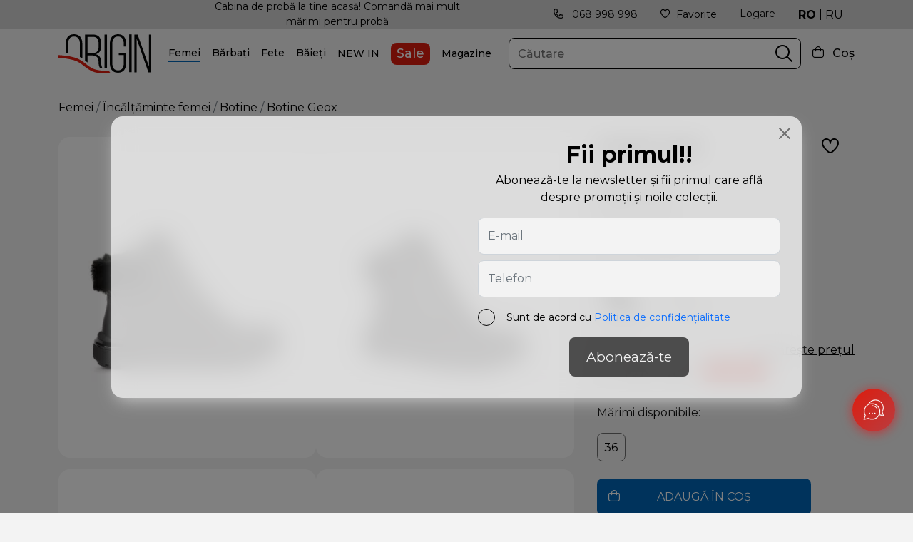

--- FILE ---
content_type: text/html; charset=UTF-8
request_url: https://origin.md/botine-geox-black-4322
body_size: 17224
content:
<!doctype html>
<html lang="ro">
<head>
        <meta charset="utf-8">
    <meta name="viewport" content="width=device-width, initial-scale=1, shrink-to-fit=no">
    <link rel="icon" href="https://origin.md/favicon.png" type="image/x-icon">
    <link rel="shortcut icon" href="https://origin.md/favicon.png" type="image/x-icon">

                <title>Botine D26QSA Black pe origin.md</title>
        <meta property="og:title" content='Botine D26QSA Black pe origin.md'/>
        <meta name="description" content='Botine D26QSA Black in categoria Botine, cumpara online, dar si in magazinul din Chisinau. origin.md oferă o gamă largă de articole de brand Geox, Încălțăminte femei, Femei.
Reprezentant exclusiv al brandurilor de încălțăminte in Moldova - Încălțăminte Cizme Botine Pantofi eleganti Pantofi casual Ghete Balerini Mocasini Sandale. Îmbrăcăminte Geci Polo Blugi, preturi. 🛒 Comanda cu livrare prin Chis...'/>
        <meta property="og:description" content='Botine D26QSA Black in categoria Botine, cumpara online, dar si in magazinul din Chisinau. origin.md oferă o gamă largă de articole de brand Geox, Încălțăminte femei, Femei.
Reprezentant exclusiv al brandurilor de încălțăminte in Moldova - Încălțăminte Cizme Botine Pantofi eleganti Pantofi casual Ghete Balerini Mocasini Sandale. Îmbrăcăminte Geci Polo Blugi, preturi. 🛒 Comanda cu livrare prin Chis... '/>
        <meta name="keywords" content='Botine, D26QSA, Black, Geox, Încălțăminte femei, Femei, incaltaminte femei, accesorii si incaltaminte pentru copii, Chisinau Moldova produse de brand'/>
                <meta property="og:image" content="https://origin.md/images/product/2022/10/D26QSA_00046_C9999_00.webp"/>
            
    <link rel="canonical" href="https://origin.md/botine-geox-black-4322" />
    
    <meta name="author" content="origin" />
    <meta property="og:url" content="https://origin.md/botine-geox-black-4322" />
    <meta property="og:type" content="website" />
    <meta name="theme-color" content="#000"/>
    <meta name="google" content="notranslate" />
    <!-- <meta name="google-site-verification" content="r8MOeQrnWNP4Vqac0BidgYHYooAVcwnjnKAJRm33m1U" /> -->
    <meta name="google-site-verification" content="fCkz0gqnLEbLLxRrya_cXfd14PfTVQrHP1B2bD16o4k" />
    <meta name="yandex-verification" content="391261601aad10f7" />
    <meta name="csrf-token" content="3I7t8jJgSiNHQYCbbZJPOLb9QWkicxzjaEoWLTl5">

    <!--[if lt IE 9]>
    <script src="https://oss.maxcdn.com/libs/html5shiv/3.7.0/html5shiv.js')}}"></script>
    <script src="https://oss.maxcdn.com/libs/respond.js/1.4.2/respond.min.js')}}"></script>
    <![endif]-->
    <link rel="preconnect" href="https://fonts.gstatic.com">
    <link href="https://fonts.googleapis.com/css2?family=Montserrat:wght@400;500;600;700&display=swap" rel="stylesheet">
    <link href="https://cdn.jsdelivr.net/npm/bootstrap@5.0.1/dist/css/bootstrap.min.css" rel="stylesheet">
    <link href="https://origin.md/fonts/icomoon/style.css" rel="stylesheet">
    <link href="https://cdnjs.cloudflare.com/ajax/libs/Swiper/6.5.0/swiper-bundle.min.css" rel="stylesheet">
    <link rel="stylesheet" href="https://origin.md/css/toastr.css"/>
    <link href="https://origin.md/css/style.css?vo=w23d" rel="stylesheet">
    <script type="text/javascript" src="https://code.jquery.com/jquery-1.11.3.min.js"></script>
    <script type="text/javascript" src="https://code.jquery.com/jquery-migrate-1.2.1.min.js"></script>
    <script>
        const lang = 'ro'; site_url = 'https://origin.md'; complete_all_input = "Completează toate câmpurile corect."; remove_item = "Șters cu succes"; complete_sizes = "Alege-ți mărimea";
    </script>
    <script type="text/javascript">
    function setCookie(name, value) {
        document.cookie = name + "=" + value;
    }
    function getCookie(name) {
        var r = document.cookie.match("(^|;) ?" + name + "=([^;]*)(;|$)");
        if (r) return r[2];
        else return "";
    }
    function dellCookie(name) {
        var date = new Date();
        date.setTime(date.getTime() - 1);
        document.cookie = name += "=; expires=" + date.toGMTString();
    }
    function getPByName() {
        var vars = [], hash;
        var hashes = window.location.href.slice(window.location.href.indexOf('?') + 1).split('&');
        for(var i = 0; i < hashes.length; i++) {
            hash = hashes[i].split('=');
            vars.push(hash[0]);
            vars[hash[0]] = hash[1];
        }
        return vars;
    }
    var source = 'Direct';
    var medium = 'Direct';
    var campaign = '';
    var keyword = '';
    if (source != '' && (getCookie('utm_source') == null || getCookie('utm_source') == "" || getCookie('utm_source') == "undefined")) {
        setCookie('utm_source', source);
    }
    if (medium != '' && (getCookie('utm_medium') == null || getCookie('utm_medium') == "" || getCookie('utm_medium') == "undefined")) {
        setCookie('utm_medium', medium);
    }
    if (campaign != '' && (getCookie('utm_campaign') == null || getCookie('utm_campaign') == "" || getCookie('utm_campaign') == "undefined")) {
        setCookie('utm_campaign', campaign);
    }
    if (keyword != '' && (getCookie('utm_keyword') == null || getCookie('utm_keyword') == "" || getCookie('utm_keyword') == "undefined")) {
        setCookie('utm_keyword', keyword);
    }
</script>
        <link rel="stylesheet" href="https://cdnjs.cloudflare.com/ajax/libs/fancybox/3.5.7/jquery.fancybox.min.css"/>
    
    
<!-- Google Tag Manager -->
<script>(function(w,d,s,l,i){w[l]=w[l]||[];w[l].push({'gtm.start':
new Date().getTime(),event:'gtm.js'});var f=d.getElementsByTagName(s)[0],
j=d.createElement(s),dl=l!='dataLayer'?'&l='+l:'';j.async=true;j.src=
'https://www.googletagmanager.com/gtm.js?id='+i+dl;f.parentNode.insertBefore(j,f);
})(window,document,'script','dataLayer','GTM-KRTM8J3');</script>
<script async src="https://www.googletagmanager.com/gtag/js?id=G-RT05108CDL"></script>
<script>
    window.dataLayer = window.dataLayer || [];
    function gtag(){dataLayer.push(arguments);}
    gtag('js', new Date());
    gtag('config', 'G-RT05108CDL');
</script>
<!-- Meta Pixel Code -->
<script>
!function(f,b,e,v,n,t,s)
{if(f.fbq)return;n=f.fbq=function(){n.callMethod?
n.callMethod.apply(n,arguments):n.queue.push(arguments)};
if(!f._fbq)f._fbq=n;n.push=n;n.loaded=!0;n.version='2.0';
n.queue=[];t=b.createElement(e);t.async=!0;
t.src=v;s=b.getElementsByTagName(e)[0];
s.parentNode.insertBefore(t,s)}(window, document,'script',
'https://connect.facebook.net/en_US/fbevents.js');
fbq('init', '2642799079354500');
fbq('track', 'PageView');
</script>
<noscript><img height="1" width="1" style="display:none"src="https://www.facebook.com/tr?id=2642799079354500&ev=PageView&noscript=1"/></noscript>
<!-- End Meta Pixel Code -->
</head>
<body>
<noscript><iframe src="https://www.googletagmanager.com/ns.html?id=GTM-KRTM8J3" height="0" width="0" style="display:none;visibility:hidden"></iframe></noscript>
<div id="app">
    <header>
    <div class="topbar">
        <div class="container">
            <div class="d-flex items-topbar">
                <div class="swiper_benefits swiper-container d-none d-lg-block">
    <div class="swiper-wrapper">
        <div class="swiper-slide">
            <a href="https://origin.md/termeni-de-livrare">Cabina de probă la tine acasă! Comandă mai mult mărimi pentru probă</a>
        </div>
        <div class="swiper-slide">
            <a href="https://origin.md/termeni-de-livrare">Livrare gratuită în toată țara</a>
        </div>
        <div class="swiper-slide">
            <a href="https://origin.md/termeni-de-livrare">Garanție 100 de zile</a>
        </div>
    </div>
</div>                <ul class="right-topbar d-flex">
                    <li class="d-none d-lg-block">
                        <a href="tel:068998998"><span class="icon-phone-call me-2"></span> 068 998 998 </a>
                    </li>
                    <li class="d-none d-lg-block">
                        <a href="https://origin.md/favorite" class="head-fav">
                            <span class="badge"></span>
                            <span class="icon-fi-rr-heart me-2"></span>Favorite </a>
                    </li>
                                        <li class="d-none d-lg-block">
                        <div class="dropdown-toggle" id="loginDropdown" data-bs-toggle="dropdown" data-bs-auto-close="outside" aria-expanded="false">
                            <a href="">Logare</a>
                        </div>
                        <div class="dropdown-menu dropdown-menu-end loginDropdown backdrop modalLogin" aria-labelledby="loginDropdown">
                            <div class="title-drop">Logare</div>
                            <form role="form">
                                <div class="form-group mb-3">
                                    <label class="required" for="inputEmailA">E-mail</label>
                                    <input type="text" required class="form-control e_email" id="inputEmailA">
                                </div>
                                <div class="form-group mb-3">
                                    <label class="required" for="inputPasswordA">Parola</label>
                                    <input type="password" required class="form-control e_password" id="inputPasswordA">
                                </div>
                                <div class="xcheck mb-2">
                                    <label class="x-terms" for="h_login">
                                        <input id="h_login" class="form-check-input" type="checkbox" required="">
                                        <span class="checkmark"></span>
                                        <span class="text-checkbox">Sunt de acord cu <a href="/politica-de-confidentialitate" target="_blank">Politica de confidențialitate</a></span>
                                    </label>
                                </div>
                                <button type="submit" class="btn btn_style e_modalLogin btn_verify" disabled="disabled">Logare</button>
                                <div class="register-btns" style="float: right; margin: 17px 0;"> <span>SAU</span> 
                                    <a class="ms-2" href="https://origin.md/oauth/facebook"><img src="https://origin.md/img/facebook.svg" alt="facebook"></a>
                                    <a class="ms-2" href="https://origin.md/oauth/google"><img src="https://origin.md/img/google.svg" alt="google"></a>
                                    <a class="ms-2" href="javascript:void(0)" data-bs-toggle="modal" data-bs-target="#modalTelegram"><img src="https://origin.md/img/telegram.png" alt="telegram"></a>
                                </div>
                            </form>
                            <a type="button" class=" btn psw_reset mt-3" data-bs-toggle="modal" data-bs-target="#modalReset">Ai uitat parola?</a>
                                                    </div>
                    </li>
                                        <li class="lang">
                        <a href="https://origin.md/botine-geox-black-4322"  class="active" >RO</a>
                        <span>|</span>
                        <a href="https://origin.md/ru/botinki-geox-black-4322" >RU</a>
                    </li>
                </ul>
            </div>
        </div>
    </div>
    <div class="top_letter" >
        <a href="#modalLetter" data-bs-toggle="modal" data-bs-target="#modalLetter" >Abonează-te <span>și află primul despre ofertele noastre</span></a>
    </div>
    <div class="topheader">
        <div class="container">
            <div class="o_header">
                <div class="menus d-lg-none">
                    <span class="icon-fi-rr-align-justify"></span>
                </div>
                <a href="https://origin.md" class="logo w-100">
                    <img src="https://origin.md/img/logo.svg" width="250" height="106" alt="logo" title="origin">
                </a>
                                <div class="menu_block">
                    <div class="mobile_xmm d-lg-none">
                        <div class="block-back">
                            <span class="back-menu ic-style icon-fi-rr-arrow-left"></span>
                            <span>Toate Categoriile</span>
                            <div class="d-flex sub_option">
                                <a href="https://origin.md/favorite" class="head-fav mob_fav">
                                    <i class="badge"></i>
                                    <span class="icon-fi-rr-heart me-2"></span>
                                </a>
                                <span class="icon-fi-rr-user mob_cabinet"></span>
                            </div>
                        </div>
                    </div>
                    <div class="d-lg-none mobile_cab" style="display: none;">
                        <div class="call-block">
                            <p class="mb-4">* comandă la numărul de telefon:</p>
                            <div class="d-flex align-items-center">
                                <a class="phone-call me-3" href="tel:068 998 998"><span class="icon-phone-call me-2"></span> 068 998 998</a>
                                <a class="viber-call ms-1 me-3" href="viber://chat?number=068 998 998" target="_blank"><img src="https://origin.md/img/viber.png"></a>
                                <a class="whatsapp-call ms-3" target="_blank" href="https://wa.me/068 998 998"><img src="https://origin.md/img/whatsapp.png"></a>
                            </div>
                        </div>
                                                    <a href="#modalRegister" data-bs-toggle="modal" data-bs-target="#modalRegister">Înregistrează-te</a>
                            <span>|</span>
                            <a href="#modalLogin" data-bs-toggle="modal" data-bs-target="#modalLogin">Logare</a>
                                                                        <ul class="social">
                                                                                                                                                                                                                                                                                                                                                                                                                                                                                                                                                                                                                                                                                                                                                                                                                                                                                                        <li><a href="https://www.facebook.com/origin.kids.md" target="">Facebook</a></li>
                                                                                                                            <li><a href="https://www.instagram.com/origin.md/" target="">Instagram</a></li>
                                                                                                                            <li><a href="https://t.me/origin_moldova" target="_blank">Telegram</a></li>
                                                                                                                                                                                                                                                                                                                                                                                                                                                                                                                                                                                                                                                                                                                                                                                                                                                                                                                                                                                                                                                                                                                                                                                                                                                                                                                                                                                                                                                                                                                                                                                                                                                                                                                                                                        </ul>
                                            </div>
                    <ul class="o_menu">
                    	                        <li class="menu-item">
                            <div class="menu-toggle link_toogle  active "><a href="https://origin.md/femei">Femei</a></div>
                                                        <div class="blocks-menu backdrop p-0">
                                <div class="row">
                                    <div class="col-12 col-lg-9">
                                        <div class="items-submenus" id="accordeonMenu0">
                                        	                                            <div class="item-submenu">
                                                <div class="title-categ accordion-button " data-bs-toggle="collapse" data-bs-target="#collapse17" aria-expanded="false" aria-controls="collapse17">Încălțăminte femei</div>
                                                <ul id="collapse17" class=" accordion-collapse level-two collapse  show " aria-labelledby="headingOne" data-bs-parent="#accordeonMenu0">
                                                                                                    	                                                    	<li><a href="https://origin.md/femei/incaltaminte-femei/incaltaminte-femei-ghete">Ghete</a></li>
                                                                                                        	<li><a href="https://origin.md/femei/incaltaminte-femei/incaltaminte-femei-pantofi-eleganti">Pantofi eleganți</a></li>
                                                                                                        	<li><a href="https://origin.md/femei/incaltaminte-femei/incaltaminte-femei-pantofi-casual">Pantofi casual</a></li>
                                                                                                        	<li><a href="https://origin.md/femei/incaltaminte-femei/incaltaminte-femei-balerini">Balerini</a></li>
                                                                                                        	<li><a href="https://origin.md/femei/incaltaminte-femei/incaltaminte-femei-sandale">Sandale</a></li>
                                                                                                        	<li><a href="https://origin.md/femei/incaltaminte-femei/incaltaminte-femei-botine">Botine</a></li>
                                                                                                        	<li><a href="https://origin.md/femei/incaltaminte-femei/incaltaminte-femei-cizme">Cizme</a></li>
                                                                                                                                                            <li><a class="text-decoration-underline" href="https://origin.md/femei/incaltaminte-femei">Vezi toate</a></li>
                                                </ul>
                                            </div>
                                                                                        <div class="item-submenu">
                                                <div class="title-categ accordion-button  collapsed " data-bs-toggle="collapse" data-bs-target="#collapse18" aria-expanded="false" aria-controls="collapse18">Haine femei</div>
                                                <ul id="collapse18" class=" accordion-collapse level-two collapse " aria-labelledby="headingOne" data-bs-parent="#accordeonMenu0">
                                                                                                    	                                                    	<li><a href="https://origin.md/femei/haine-femei/haine-femei-geaca">Geci</a></li>
                                                                                                        	<li><a href="https://origin.md/femei/haine-femei/haine-femei-polo">Polo</a></li>
                                                                                                        	<li><a href="https://origin.md/femei/haine-femei/haine-femei-paltoane">Paltoane</a></li>
                                                                                                                                                            <li><a class="text-decoration-underline" href="https://origin.md/femei/haine-femei">Vezi toate</a></li>
                                                </ul>
                                            </div>
                                                                                        <div class="item-submenu">
                                                <div class="title-categ accordion-button  collapsed " data-bs-toggle="collapse" data-bs-target="#collapse1116" aria-expanded="false" aria-controls="collapse1116">Genți și accesorii</div>
                                                <ul id="collapse1116" class=" accordion-collapse level-two collapse " aria-labelledby="headingOne" data-bs-parent="#accordeonMenu0">
                                                                                                    	                                                    	<li><a href="https://origin.md/accesorii/accesorii-produs-cosmetic">Produse de îngrijire</a></li>
                                                                                                        	<li><a href="https://origin.md/femei/femei-genti-si-accesorii/femei-genti-si-accesorii-genti">Genți</a></li>
                                                                                                        	<li><a href="https://origin.md/femei/femei-genti-si-accesorii/femei-genti-si-accesorii-portmonee">Portmonee</a></li>
                                                                                                        	<li><a href="https://origin.md/femei/femei-genti-si-accesorii/ochelari">Ochelari</a></li>
                                                                                                        	<li><a href="https://origin.md/femei/femei-genti-si-accesorii/ciorapi-221">Ciorapi</a></li>
                                                                                                                                                            <li><a class="text-decoration-underline" href="https://origin.md/femei/femei-genti-si-accesorii">Vezi toate</a></li>
                                                </ul>
                                            </div>
                                                                                        <div class="item-submenu">
                                                <div class="title-categ accordion-button  collapsed " data-bs-toggle="collapse" data-bs-target="#collapse19" aria-expanded="false" aria-controls="collapse19">Branduri</div>
                                                <ul id="collapse19" class=" accordion-collapse level-two collapse " aria-labelledby="headingOne" data-bs-parent="#accordeonMenu0">
                                                                                                    	                                                    	<li><a href="https://origin.md/femei?brand[2][]=clarks">Clarks</a></li>
                                                                                                        	<li><a href="https://origin.md/femei?brand[1][]=geox">Geox</a></li>
                                                                                                        	<li><a href="https://origin.md/femei?brand[4][]=birkenstock">Birkenstock</a></li>
                                                                                                        	<li><a href="https://origin.md/femei?brand[5][]=skechers">Skechers</a></li>
                                                                                                        	<li><a href="https://origin.md/femei?brand[9][]=igisico">Igi&amp;Co</a></li>
                                                                                                        	<li><a href="https://origin.md/femei?brand[12][]=biomecanics">Biomecanics</a></li>
                                                                                                        	<li><a href="https://origin.md/brand/epica">EPICA</a></li>
                                                                                                        	<li><a href="https://origin.md/femei?brand[14][]=aldo">ALDO</a></li>
                                                                                                                                                            <li><a class="text-decoration-underline" href="https://origin.md/femei?brand[1][]=geox&amp;brand[2][]=clarks&amp;brand[4][]=birkenstock&amp;brand[5][]=skechers&amp;brand[9][]=igisico">Vezi toate</a></li>
                                                </ul>
                                            </div>
                                                                                        <div class="outlet d-lg-none">
                                                <a href="https://origin.md/outlet">Sale</a>
                                            </div>
                                        </div>
                                    </div>
                                                                        <div class="col-3 d-none d-lg-block">
                                        <img class="menu_cimg" src="https://origin.md/images/menu/Website-category.png" alt="categ Femei" title="categ Femei">
                                    </div>
                                                                    </div>
                            </div>
                                                    </li>
                                                <li class="menu-item">
                            <div class="menu-toggle link_toogle "><a href="https://origin.md/barbati">Bărbați</a></div>
                                                        <div class="blocks-menu backdrop p-0">
                                <div class="row">
                                    <div class="col-12 col-lg-9">
                                        <div class="items-submenus" id="accordeonMenu1">
                                        	                                            <div class="item-submenu">
                                                <div class="title-categ accordion-button " data-bs-toggle="collapse" data-bs-target="#collapse123" aria-expanded="false" aria-controls="collapse123">Încălțăminte bărbați</div>
                                                <ul id="collapse123" class=" accordion-collapse level-two collapse  show " aria-labelledby="headingOne" data-bs-parent="#accordeonMenu1">
                                                                                                    	                                                    	<li><a href="https://origin.md/barbati/incaltaminte-barbati/incaltaminte-barbati-ghete">Ghete</a></li>
                                                                                                        	<li><a href="https://origin.md/barbati/incaltaminte-barbati/incaltaminte-barbati-pantofi-eleganti">Pantofi eleganți</a></li>
                                                                                                        	<li><a href="https://origin.md/barbati/incaltaminte-barbati/incaltaminte-barbati-pantofi-casual">Pantofi casual</a></li>
                                                                                                        	<li><a href="https://origin.md/barbati/incaltaminte-barbati/	incaltaminte-barbati-mocasini">Mocasini</a></li>
                                                                                                        	<li><a href="https://origin.md/barbati/incaltaminte-barbati/incaltaminte-barbati-sandale">Sandale</a></li>
                                                                                                        	<li><a href="https://origin.md/barbati/incaltaminte-barbati/incaltaminte-barbati-botine">Botine</a></li>
                                                                                                                                                            <li><a class="text-decoration-underline" href="https://origin.md/barbati/incaltaminte-barbati">Vezi toate</a></li>
                                                </ul>
                                            </div>
                                                                                        <div class="item-submenu">
                                                <div class="title-categ accordion-button  collapsed " data-bs-toggle="collapse" data-bs-target="#collapse153" aria-expanded="false" aria-controls="collapse153">Haine bărbați</div>
                                                <ul id="collapse153" class=" accordion-collapse level-two collapse " aria-labelledby="headingOne" data-bs-parent="#accordeonMenu1">
                                                                                                    	                                                    	<li><a href="https://origin.md/barbati/haine-barbati/haine-barbati-geaca">Geci</a></li>
                                                                                                        	<li><a href="https://origin.md/barbati/haine-barbati/haine-barbati-polo">Polo</a></li>
                                                                                                        	<li><a href="https://origin.md/barbati/haine-barbati/haine-barbati-paltoane">Paltoane</a></li>
                                                                                                                                                            <li><a class="text-decoration-underline" href="https://origin.md/barbati/haine-barbati">Vezi toate</a></li>
                                                </ul>
                                            </div>
                                                                                        <div class="item-submenu">
                                                <div class="title-categ accordion-button  collapsed " data-bs-toggle="collapse" data-bs-target="#collapse1114" aria-expanded="false" aria-controls="collapse1114">Genți și accesorii</div>
                                                <ul id="collapse1114" class=" accordion-collapse level-two collapse " aria-labelledby="headingOne" data-bs-parent="#accordeonMenu1">
                                                                                                    	                                                    	<li><a href="https://origin.md/accesorii/accesorii-produs-cosmetic">Produse de îngrijire</a></li>
                                                                                                        	<li><a href="https://origin.md/barbati/barbati-genti-si-accesorii/ochelari">Ochelari</a></li>
                                                                                                        	<li><a href="https://origin.md/barbati/barbati-genti-si-accesorii/barbati-genti-si-accesorii-genti">Genți</a></li>
                                                                                                        	<li><a href="https://origin.md/barbati/barbati-genti-si-accesorii/barbati-genti-si-accesorii-centuri">Portmonee și centuri</a></li>
                                                                                                        	<li><a href="https://origin.md/barbati/barbati-genti-si-accesorii/ceasuri">Ceasuri</a></li>
                                                                                                        	<li><a href="https://origin.md/barbati/barbati-genti-si-accesorii/ciorapi">Ciorapi</a></li>
                                                                                                                                                            <li><a class="text-decoration-underline" href="https://origin.md/barbati/barbati-genti-si-accesorii">Vezi toate</a></li>
                                                </ul>
                                            </div>
                                                                                        <div class="item-submenu">
                                                <div class="title-categ accordion-button  collapsed " data-bs-toggle="collapse" data-bs-target="#collapse159" aria-expanded="false" aria-controls="collapse159">Branduri</div>
                                                <ul id="collapse159" class=" accordion-collapse level-two collapse " aria-labelledby="headingOne" data-bs-parent="#accordeonMenu1">
                                                                                                    	                                                    	<li><a href="https://origin.md/barbati?brand[2][]=clarks">Clarks</a></li>
                                                                                                        	<li><a href="https://origin.md/barbati?brand[1][]=geox">Geox</a></li>
                                                                                                        	<li><a href="https://origin.md/barbati?brand[4][]=birkenstock">Birkenstock</a></li>
                                                                                                        	<li><a href="https://origin.md/barbati?brand[5][]=skechers">Skechers</a></li>
                                                                                                        	<li><a href="https://origin.md/barbati?brand[9][]=igisico">Igi&amp;Co</a></li>
                                                                                                        	<li><a href="https://origin.md/barbati?brand[12][]=biomecanics">Biomecanics</a></li>
                                                                                                                                                            <li><a class="text-decoration-underline" href="https://origin.md/barbati?brand[1][]=geox&amp;brand[2][]=clarks&amp;brand[4][]=birkenstock&amp;brand[5][]=skechers&amp;brand[9][]=igisico">Vezi toate</a></li>
                                                </ul>
                                            </div>
                                                                                        <div class="outlet d-lg-none">
                                                <a href="https://origin.md/outlet">Sale</a>
                                            </div>
                                        </div>
                                    </div>
                                                                        <div class="col-3 d-none d-lg-block">
                                        <img class="menu_cimg" src="https://origin.md/images/menu/5.png" alt="categ Bărbați" title="categ Bărbați">
                                    </div>
                                                                    </div>
                            </div>
                                                    </li>
                                                <li class="menu-item">
                            <div class="menu-toggle link_toogle "><a href="https://origin.md/fete">Fete</a></div>
                                                        <div class="blocks-menu backdrop p-0">
                                <div class="row">
                                    <div class="col-12 col-lg-9">
                                        <div class="items-submenus" id="accordeonMenu2">
                                        	                                            <div class="item-submenu">
                                                <div class="title-categ accordion-button " data-bs-toggle="collapse" data-bs-target="#collapse141" aria-expanded="false" aria-controls="collapse141">Încălțăminte fete</div>
                                                <ul id="collapse141" class=" accordion-collapse level-two collapse  show " aria-labelledby="headingOne" data-bs-parent="#accordeonMenu2">
                                                                                                    	                                                    	<li><a href="https://origin.md/collection/back-to-school-39">BACK TO SCHOOL</a></li>
                                                                                                        	<li><a href="https://origin.md/collection/colectia-cu-luminite-geox">Colecția cu lumini</a></li>
                                                                                                        	<li><a href="https://origin.md/fete/incaltaminte-fete/incaltaminte-fete-ghete">Ghete</a></li>
                                                                                                        	<li><a href="https://origin.md/fete/incaltaminte-fete/incaltaminte-fete-pantofi">Pantofi</a></li>
                                                                                                        	<li><a href="https://origin.md/fete/incaltaminte-fete/incaltaminte-fete-sandale">Sandale</a></li>
                                                                                                        	<li><a href="https://origin.md/fete/incaltaminte-fete/incaltaminte-fete-botine">Botine</a></li>
                                                                                                                                                            <li><a class="text-decoration-underline" href="https://origin.md/fete/incaltaminte-fete">Vezi toate</a></li>
                                                </ul>
                                            </div>
                                                                                        <div class="item-submenu">
                                                <div class="title-categ accordion-button  collapsed " data-bs-toggle="collapse" data-bs-target="#collapse186" aria-expanded="false" aria-controls="collapse186">Haine fete</div>
                                                <ul id="collapse186" class=" accordion-collapse level-two collapse " aria-labelledby="headingOne" data-bs-parent="#accordeonMenu2">
                                                                                                    	                                                    	<li><a href="https://origin.md/fete/haine-fete/haine-fete-geaca">Geci</a></li>
                                                                                                        	<li><a href="https://origin.md/fete/haine-fete/haine-fete-camasa">Cămăși</a></li>
                                                                                                        	<li><a href="https://origin.md/fete/haine-fete/haine-fete-malete">Malete</a></li>
                                                                                                        	<li><a href="https://origin.md/fete/haine-fete/haine-fete-hanorace">Hanorace</a></li>
                                                                                                        	<li><a href="https://origin.md/fete/haine-fete/haine-fete-cardigane">Cardigane</a></li>
                                                                                                        	<li><a href="https://origin.md/fete/haine-fete/haine-fete-tricouri">Tricouri</a></li>
                                                                                                        	<li><a href="https://origin.md/fete/haine-fete/haine-fete-pantaloni">Pantaloni</a></li>
                                                                                                        	<li><a href="https://origin.md/fete/haine-fete/haine-fete-pantaloni-scurti">Pantaloni scurți</a></li>
                                                                                                        	<li><a href="https://origin.md/fete/haine-fete/haine-fete-rochii">Rochii</a></li>
                                                                                                        	<li><a href="https://origin.md/fete/haine-fete/haine-fete-fuste">Fuste</a></li>
                                                                                                        	<li><a href="https://origin.md/fete/haine-fete/haine-fete-salopete">Salopete</a></li>
                                                                                                        	<li><a href="https://origin.md/fete/haine-fete/haine-fete-body-bebelusi">Body bebeluși</a></li>
                                                                                                        	<li><a href="https://origin.md/fete/haine-fete/haine-fete-set">Seturi</a></li>
                                                                                                                                                            <li><a class="text-decoration-underline" href="https://origin.md/fete/haine-fete">Vezi toate</a></li>
                                                </ul>
                                            </div>
                                                                                        <div class="item-submenu">
                                                <div class="title-categ accordion-button  collapsed " data-bs-toggle="collapse" data-bs-target="#collapse1122" aria-expanded="false" aria-controls="collapse1122">Accesorii fete</div>
                                                <ul id="collapse1122" class=" accordion-collapse level-two collapse " aria-labelledby="headingOne" data-bs-parent="#accordeonMenu2">
                                                                                                    	                                                    	<li><a href="https://origin.md/fete/accesorii-fete/accesorii-fete-chipiuri">Chipiuri</a></li>
                                                                                                        	<li><a href="https://origin.md/fete/accesorii-fete/accesorii-fete-costume-de-baie">Costume de baie</a></li>
                                                                                                        	<li><a href="https://origin.md/fete/accesorii-fete?c[211][]=bavete&amp;page=1">Bavete</a></li>
                                                                                                        	<li><a href="https://origin.md/fete/accesorii-fete/accesorii-fete-caciuli">Căciuli</a></li>
                                                                                                        	<li><a href="https://origin.md/fete/accesorii-fete?c[214][]=fulare">Fulare</a></li>
                                                                                                        	<li><a href="https://origin.md/fete/accesorii-fete/colanti">Colanți</a></li>
                                                                                                        	<li><a href="https://origin.md/fete/accesorii-fete/ciorapi">Ciorapi</a></li>
                                                                                                                                                            <li><a class="text-decoration-underline" href="https://origin.md/fete/accesorii-fete">Vezi toate</a></li>
                                                </ul>
                                            </div>
                                                                                        <div class="item-submenu">
                                                <div class="title-categ accordion-button  collapsed " data-bs-toggle="collapse" data-bs-target="#collapse165" aria-expanded="false" aria-controls="collapse165">Branduri</div>
                                                <ul id="collapse165" class=" accordion-collapse level-two collapse " aria-labelledby="headingOne" data-bs-parent="#accordeonMenu2">
                                                                                                    	                                                    	<li><a href="https://origin.md/fete?brand[2][]=clarks">Clarks</a></li>
                                                                                                        	<li><a href="https://origin.md/fete?brand[1][]=geox">Geox</a></li>
                                                                                                        	<li><a href="https://origin.md/fete?brand[3][]=primigi">Primigi</a></li>
                                                                                                        	<li><a href="https://origin.md/fete?brand[5][]=skechers">Skechers</a></li>
                                                                                                        	<li><a href="https://origin.md/fete?brand[20280][]=agatha">AGATHA</a></li>
                                                                                                        	<li><a href="https://origin.md/fete?brand[11][]=pablosky">Pablosky</a></li>
                                                                                                        	<li><a href="https://origin.md/fete?brand[12][]=biomecanics">Biomecanics</a></li>
                                                                                                        	<li><a href="https://origin.md/fete?brand[20278][]=garvalin-sl">Garvalin</a></li>
                                                                                                                                                            <li><a class="text-decoration-underline" href="https://origin.md/fete?sort=new&amp;max=1956&amp;brand[1][]=geox&amp;brand[2][]=clarks&amp;brand[3][]=primigi&amp;brand[5][]=skechers">Vezi toate</a></li>
                                                </ul>
                                            </div>
                                                                                        <div class="outlet d-lg-none">
                                                <a href="https://origin.md/outlet">Sale</a>
                                            </div>
                                        </div>
                                    </div>
                                                                        <div class="col-3 d-none d-lg-block">
                                        <img class="menu_cimg" src="https://origin.md/images/menu/4.png" alt="categ Fete" title="categ Fete">
                                    </div>
                                                                    </div>
                            </div>
                                                    </li>
                                                <li class="menu-item">
                            <div class="menu-toggle link_toogle "><a href="https://origin.md/baieti">Băieți</a></div>
                                                        <div class="blocks-menu backdrop p-0">
                                <div class="row">
                                    <div class="col-12 col-lg-9">
                                        <div class="items-submenus" id="accordeonMenu3">
                                        	                                            <div class="item-submenu">
                                                <div class="title-categ accordion-button " data-bs-toggle="collapse" data-bs-target="#collapse147" aria-expanded="false" aria-controls="collapse147">Încălțăminte băieți</div>
                                                <ul id="collapse147" class=" accordion-collapse level-two collapse  show " aria-labelledby="headingOne" data-bs-parent="#accordeonMenu3">
                                                                                                    	                                                    	<li><a href="https://origin.md/collection/back-to-school-39">BACK TO SCHOOL</a></li>
                                                                                                        	<li><a href="https://origin.md/collection/colectia-cu-luminite-geox">Colecția cu lumini</a></li>
                                                                                                        	<li><a href="https://origin.md/baieti/incaltaminte-baieti/incaltaminte-baieti-ghete">Ghete</a></li>
                                                                                                        	<li><a href="https://origin.md/baieti/incaltaminte-baieti/incaltaminte-baieti-pantofi">Pantofi</a></li>
                                                                                                        	<li><a href="https://origin.md/baieti/incaltaminte-baieti/incaltaminte-baieti-sandale">Sandale</a></li>
                                                                                                        	<li><a href="https://origin.md/baieti/incaltaminte-baieti/incaltaminte-baieti-botine">Botine</a></li>
                                                                                                                                                            <li><a class="text-decoration-underline" href="https://origin.md/baieti/incaltaminte-baieti">Vezi toate</a></li>
                                                </ul>
                                            </div>
                                                                                        <div class="item-submenu">
                                                <div class="title-categ accordion-button  collapsed " data-bs-toggle="collapse" data-bs-target="#collapse174" aria-expanded="false" aria-controls="collapse174">Haine băieți</div>
                                                <ul id="collapse174" class=" accordion-collapse level-two collapse " aria-labelledby="headingOne" data-bs-parent="#accordeonMenu3">
                                                                                                    	                                                    	<li><a href="https://origin.md/baieti/haine-baieti/haine-baieti-geaca">Geci</a></li>
                                                                                                        	<li><a href="https://origin.md/baieti/haine-baieti/haine-baieti-camasa">Cămăși</a></li>
                                                                                                        	<li><a href="https://origin.md/baieti/haine-baieti/haine-baieti-malete">Malete</a></li>
                                                                                                        	<li><a href="https://origin.md/baieti/haine-baieti/haine-baieti-hanorace">Hanorace</a></li>
                                                                                                        	<li><a href="https://origin.md/baieti/haine-baieti/haine-baieti-cardigane">Cardigane</a></li>
                                                                                                        	<li><a href="https://origin.md/baieti/haine-baieti/haine-baieti-tricouri">Tricouri</a></li>
                                                                                                        	<li><a href="https://origin.md/baieti/haine-baieti/haine-baieti-pantaloni">Pantaloni</a></li>
                                                                                                        	<li><a href="https://origin.md/baieti/haine-baieti/haine-baieti-pantaloni-scurti">Pantaloni scurți</a></li>
                                                                                                        	<li><a href="https://origin.md/baieti/haine-baieti/haine-baieti-body-bebelusi">Body bebeluși</a></li>
                                                                                                        	<li><a href="https://origin.md/baieti/haine-baieti/haine-baieti-set">Seturi</a></li>
                                                                                                                                                            <li><a class="text-decoration-underline" href="https://origin.md/baieti/haine-baieti">Vezi toate</a></li>
                                                </ul>
                                            </div>
                                                                                        <div class="item-submenu">
                                                <div class="title-categ accordion-button  collapsed " data-bs-toggle="collapse" data-bs-target="#collapse185" aria-expanded="false" aria-controls="collapse185">Accesorii băieți</div>
                                                <ul id="collapse185" class=" accordion-collapse level-two collapse " aria-labelledby="headingOne" data-bs-parent="#accordeonMenu3">
                                                                                                    	                                                    	<li><a href="https://origin.md/baieti/accesorii-baieti/accesorii-baieti-chipiuri">Chipiuri</a></li>
                                                                                                        	<li><a href="https://origin.md/baieti/accesorii-baieti/accesorii-baieti-costume-de-baie">Costume de baie</a></li>
                                                                                                        	<li><a href="https://origin.md/baieti/accesorii-baieti?c[212][]=bavete&amp;page=1">Bavete</a></li>
                                                                                                        	<li><a href="https://origin.md/baieti/accesorii-baieti/accesorii-baieti-caciuli">Căciuli</a></li>
                                                                                                        	<li><a href="https://origin.md/baieti/accesorii-baieti?c[215][]=fulare&amp;page=1">Fulare</a></li>
                                                                                                                                                            <li><a class="text-decoration-underline" href="https://origin.md/baieti/accesorii-baieti">Vezi toate</a></li>
                                                </ul>
                                            </div>
                                                                                        <div class="item-submenu">
                                                <div class="title-categ accordion-button  collapsed " data-bs-toggle="collapse" data-bs-target="#collapse1129" aria-expanded="false" aria-controls="collapse1129">Branduri</div>
                                                <ul id="collapse1129" class=" accordion-collapse level-two collapse " aria-labelledby="headingOne" data-bs-parent="#accordeonMenu3">
                                                                                                    	                                                    	<li><a href="https://origin.md/baieti?brand[2][]=clarks">Clarks</a></li>
                                                                                                        	<li><a href="https://origin.md/baieti?brand[1][]=geox">Geox</a></li>
                                                                                                        	<li><a href="https://origin.md/baieti?brand[3][]=primigi">Primigi</a></li>
                                                                                                        	<li><a href="https://origin.md/baieti?brand[5][]=skechers">Skechers</a></li>
                                                                                                        	<li><a href="https://origin.md/baieti?brand[11][]=pablosky">Pablosky</a></li>
                                                                                                        	<li><a href="https://origin.md/baieti?brand[12][]=biomecanics">Biomecanics</a></li>
                                                                                                        	<li><a href="https://origin.md/baieti?brand[20278][]=garvalin-sl">Garvalin</a></li>
                                                                                                                                                            <li><a class="text-decoration-underline" href="https://origin.md/baieti?brand[1][]=geox&amp;brand[2][]=clarks&amp;brand[3][]=primigi&amp;brand[5][]=skechers">Vezi toate</a></li>
                                                </ul>
                                            </div>
                                                                                        <div class="outlet d-lg-none">
                                                <a href="https://origin.md/outlet">Sale</a>
                                            </div>
                                        </div>
                                    </div>
                                                                        <div class="col-3 d-none d-lg-block">
                                        <img class="menu_cimg" src="https://origin.md/images/menu/2.png" alt="categ Băieți" title="categ Băieți">
                                    </div>
                                                                    </div>
                            </div>
                                                    </li>
                                                 <li class="menu-item">
                            <a class="menu-toggle" href="https://origin.md/newin">NEW IN</a>
                        </li>
                                                 <li class="menu-item outlet">
                            <a class="menu-toggle" href="https://origin.md/outlet">Sale</a>
                        </li>
                         <li class="menu-item">
                            <a class="menu-toggle" href="https://origin.md/despre-noi">Magazine</a>
                        </li>
                    </ul>
                </div>
                                <div class="o-search">
                    <div class="mobile_xmm d-lg-none">
                        <div class="block-back">
                            <span class="back-search ic-style icon-fi-rr-arrow-left"></span>
                            <span>Căutare</span>
                            <span></span>
                        </div>
                    </div>
                    <form class="m-0" action="https://origin.md/search?lang=ro" method="get" autocomplete="off">
                        <input type="search" id="is_search" name="search" value="" class="is-search-input" placeholder="Căutare" autocomplete="off">
                        <span class="icon-fi-rr-cross-small xs_delete" style="display: none;"></span>
                        <button class="icon-fi-rr-search os_click" style="border: unset"></button>
                    </form>
                    <div class="dropdown-menu  backdrop search-dropdown pb-0 abs_search" aria-labelledby="" style="display: none;">
                        <div class="d-lg-flex">
    <div class="is-categ col-12 col-lg-3">
        <div class="title-categ">Categorii</div>
                    <div class="item-is-categ d-flex">
                Nu sunt categorii            </div>
            </div>
    <div class="is-products col-12 col-lg-6">
        <div class="title-categ">Produse</div>
        <div class="items-card m-0">
                                <li><a class="btn" href="https://origin.md">Nu sunt produse</a></li>
                        </div>
    </div>
            <div class="is-util col-12 col-lg-3">
            <div class="title-categ">Util</div>
            <ul>
                                                                                                <li><a href="https://origin.md/blog" target="">Blog</a></li>
                                                                                <li><a href="https://origin.md/career" target="">Cariere</a></li>
                                                                                <li><a href="https://origin.md/tehnology" target="">Tehnologii</a></li>
                                                                                <li><a href="https://origin.md/collection" target="">Colecţii</a></li>
                                                                                <li><a href="https://origin.md/contacte" target="">Contactează-ne</a></li>
                                                                                <li><a href="https://origin.md/garantie" target="">Garanție 100 de zile</a></li>
                                                                                <li><a href="https://origin.md/newin" target="">NEW IN</a></li>
                                                                                <li><a href="https://origin.md/povestea-noastra" target="">Povestea noastră</a></li>
                                                                                <li><a href="https://origin.md/feedback" target="">Feedback</a></li>
                                                                                <li><a href="https://origin.md/despre-noi" target="">Magazinele noastre</a></li>
                                                                                <li><a href="https://origin.md/termeni-de-livrare" target="">Termeni și condiții</a></li>
                                                                                <li><a href="https://origin.md/politica-de-confidentialitate" target="">Politica de confidentialitate</a></li>
                                                                                                                                                                                                                                                                                                                                                                                                                                                                                                                                                                                                                                                                                                                                                                                                                                                                                                                                                                                                                                                                                                                                                                        </ul>
        </div>
    </div>
                    </div>
                </div>
                <div class="o-option d-flex">
                    <div class="sclick_mob d-lg-none ms-3">
                        <span class="icon-fi-rr-search"></span>
                    </div>
                    <div class="cards-block">
                        <div class="cart dropdown-toggle" id="cardDropdown" data-bs-toggle="dropdown" data-bs-auto-close="outside" aria-expanded="false">
                            <span class="badge"></span>
                            <span class="icon-fi-rr-shopping-bag me-3 me-lg-2"></span>
                            <span class="title-mod">Coş</span>
                        </div>
                        <div class="dropdown-menu dropdown-menu-end card-block backdrop header_cart" aria-labelledby="cardDropdown">
                                                            <div class="mobile_xmm d-lg-none">
    <div class="block-back">
        <span class="back-icon ic-style icon-fi-rr-arrow-left"></span>
        <span>Coş</span>
        <span></span>
    </div>
</div>
<div class="title-drop mb-4">Coş</div>
    <div class="h6 my-5 mx-4" style="text-align: center" title="Nu ai produse in coş">Nu ai produse in coş</div>
                                                    </div>
                    </div>
                                        <div class="lang d-lg-none">
                        <a href="https://origin.md/botine-geox-black-4322"  class="active" >RO</a>
                        <span>|</span>
                        <a href="https://origin.md/ru/botinki-geox-black-4322" >RU</a>
                    </div>
                </div>
            </div>
        </div>
    </div>
</header>
<span class="overlay"></span>
    <main>
            <div class="container my-3">
        <nav aria-label="breadcrumb">
            <ol class="breadcrumb">
                                                                        <li class="breadcrumb-item"><a href="https://origin.md/femei"> Femei </a></li>
                                                        <li class="breadcrumb-item"><a href="https://origin.md/femei/incaltaminte-femei"> Încălțăminte femei </a></li>
                                                        <li class="breadcrumb-item"><a href="https://origin.md/femei/incaltaminte-femei/incaltaminte-femei-botine"> Botine </a></li>
                                                <li class="breadcrumb-item active" aria-current="page">Botine Geox</li>
            </ol>
        </nav>
    </div>
    <div class="container">
        <div class="row product-page">
            <div class="col-lg-7 col-xl-8">
                <div class="swiper-container swiper_product">
                    <div class="swiper-wrapper images-product">
                        <picture class="swiper-slide" href="https://origin.md/images/product/2022/10/D26QSA_00046_C9999_00.webp" data-fancybox="product">
                            <img src="https://origin.md/images/product/thumbs/2022/10/D26QSA_00046_C9999_00.webp" alt=" photo" title=" photo - origin">
                        </picture>
                                                                                    <picture class="swiper-slide" href="https://origin.md/images/product/2022/10/D26QSA_00046_C9999_10.webp" data-fancybox="product">
                                    <img src="https://origin.md/images/product/thumbs/2022/10/D26QSA_00046_C9999_10.webp" alt=" photo 0" title=" photo 1 - origin" />
                                </picture>
                                                            <picture class="swiper-slide" href="https://origin.md/images/product/2022/10/D26QSA_00046_C9999_30.webp" data-fancybox="product">
                                    <img src="https://origin.md/images/product/thumbs/2022/10/D26QSA_00046_C9999_30.webp" alt=" photo 1" title=" photo 2 - origin" />
                                </picture>
                                                            <picture class="swiper-slide" href="https://origin.md/images/product/2022/10/D26QSA_00046_C9999_40.webp" data-fancybox="product">
                                    <img src="https://origin.md/images/product/thumbs/2022/10/D26QSA_00046_C9999_40.webp" alt=" photo 2" title=" photo 3 - origin" />
                                </picture>
                                                            <picture class="swiper-slide" href="https://origin.md/images/product/2022/10/D26QSA_00046_C9999_50.webp" data-fancybox="product">
                                    <img src="https://origin.md/images/product/thumbs/2022/10/D26QSA_00046_C9999_50.webp" alt=" photo 3" title=" photo 4 - origin" />
                                </picture>
                                                            <picture class="swiper-slide" href="https://origin.md/images/product/2022/10/D26QSA_00046_C9999_60.webp" data-fancybox="product">
                                    <img src="https://origin.md/images/product/thumbs/2022/10/D26QSA_00046_C9999_60.webp" alt=" photo 4" title=" photo 5 - origin" />
                                </picture>
                                                                        </div>
                    <div class="swiper-pagination"></div>
                </div>
            </div>  
            <div class="col-lg-5 col-xl-4">
                <div class="d-flex align-items-center justify-content-between mb-3">
                                            <a class="brand-prods" title="Geox" href="https://origin.md/brand/geox">
                            <img src="https://origin.md/images/brand/origin-md-brand-Geox-Logo.png" alt="Geox brand photo" title="Geox - origin.md"></a>
                                        <button class="to_favorite add_tofav mx-3 " data-id="4322"><span class="icon-fi-rr-heart"></span></button>
                </div>
                <h1 class="mb-3">Botine 
                    <small>D26QSA Black</small>
                </h1>
                                <p class="mb-2">Culori disponibile:</p>
                <div class="colors product_color mb-3">
                                        <a href="https://origin.md/botine-geox-black-4322">
                        <span class="item-color  active " style="background-image: url(https://origin.md/images/product/thumbs/2022/10/D26QSA_00046_C9999_00.jpg);" title="Black"></span>
                    </a>
                                        <a href="https://origin.md/botine-geox-white-4457">
                        <span class="item-color " style="background-image: url(https://origin.md/images/product/thumbs/2022/11/EC_U1116_00.jpg);" title="WHITE"></span>
                    </a>
                                    </div>
                                <div class="d-flex">
                                            <span class="old-price">4 090 lei</span>
                                        <a href="#subscrModal" data-toggle="modal" data-bs-toggle="modal" data-target="#subscrModal" data-bs-target="#subscrModal" class="subscr_xcart ms-auto" data-id="4322">
                        <span>Urmărește prețul</span>
                    </a>
                </div>
                                <div class="price-product d-flex align-items-center">
                    <span class="price">2 454 <span class="xcurrency">lei</span></span>
                                        <span class="discount">-40 %</span>
                                    </div>
                                                                                            <div class="d-flex align-items-center justify-content-between mb-3 pr_large">
                            <p class="m-0">Mărimi disponibile:</p>
                        </div>
                        <ul class="flex-ul product_ul mb-1 pr_large card_option">
                                                            <li  data-sizes="36" data-max="1" ><span>36</span></li>
                                                    </ul>
                                                    
                

                                            <div class="block-button">
                            <span class="msg_report" style="display: none;">Alege-ți mărimea</span>
                            <button class="add_tocart blue_hover" data-id="4322"><span class="icon-fi-rr-shopping-bag"></span>ADAUGĂ ÎN COȘ</button>
                        </div>
                        <div class="ctx-marker my-2">
                            <p class="marker-pointer shop_point"><span class="icon-fi-rr-marker mx-3"></span> Disponibilitate în magazine<span class="icon-fi-rr-angle-small-down ms-auto me-3"></span></p>
                            <div class="addr_point" style="display: none;">
                            </div>
                        </div>
                                                                        
                                                        <div id="iuteBlock" style="display: none;" title="ADAUGĂ ÎN COȘ">
                                <div style="float:left; padding:5px 5px 5px 5px;"><strong>4 rate a câte <span id="iuteRates">614</span> lei | 0 % </strong><span style="color:red;cursor:pointer;font-size: 22px;" id="infoIute">&#9432;</span></div>
                                <div><img id="imgIutePay" style='cursor:pointer;width:110px;margin-bottom:10px;' src="https://origin.md/img/iutepay.png" alt="credit" /></div>
                                <div style="clear: left;"></div>
                            </div>
                                                  
                        
                                    <div class="call-block">
                    <p class="mb-4">* comandă la numărul de telefon:</p>
                    <div class="d-flex align-items-center">
                        <a class="phone-call me-3" href="tel:+37368998998"><span class="icon-phone-call me-2"></span> 068 998 998</a>
                        <a class="viber-call ms-1 me-3" href="viber://chat?number=+37368998998" target="_blank"><img src="https://origin.md/img/viber.png"></a>
                        <a class="whatsapp-call ms-3" target="_blank" href="https://wa.me/+37368998998"><img src="https://origin.md/img/whatsapp.png"></a>
                    </div>
                </div>
                <div class="benefits-product mb-3">
    <div class="item-benefit">
        <a href="https://origin.md/termeni-de-livrare" class="text-benefit">
            <span class="icon-fi-rr-diploma me-4"></span>
            Cabina de probă la tine acasă! Comandă mai mult mărimi pentru probă        </a>
    </div>
    <div class="item-benefit">
        <a href="https://origin.md/termeni-de-livrare" class="text-benefit">
            <span class="icon-delivery me-4"></span>
            Livrare gratuită în toată țara        </a>
    </div>
    <div class="item-benefit me-0">
        <a href="https://origin.md/termeni-de-livrare" class="text-benefit">
            <span class="icon-fi-rr-euro me-4"></span>
            Garanție 100 de zile        </a>
    </div>
</div>                                <div class="characteristics mt-sl mb-3 pr_large">
                    <h2 class="mb-3">Caracteristici</h2>
                                                                        <ul class="chars-item">
                                                                                                                                                        <li class="ch-item">
                                                <span class="ch-item-title">Tehnologie</span>
                                                <span class="ch-item-value">
                                                                                                            Amphibiox
                                                                                                    </span>
                                            </li>
                                                                                                                                                                                                                                    <li class="ch-item">
                                                <span class="ch-item-title">Culoare</span>
                                                <span class="ch-item-value">
                                                                                                            Black
                                                                                                    </span>
                                            </li>
                                                                                                                                                                                                                                    <li class="ch-item">
                                                <span class="ch-item-title">Material</span>
                                                <span class="ch-item-value">
                                                                                                            00046
                                                                                                    </span>
                                            </li>
                                                                                                                                                                                                                                    <li class="ch-item">
                                                <span class="ch-item-title">Sex</span>
                                                <span class="ch-item-value">
                                                                                                            Femei
                                                                                                    </span>
                                            </li>
                                                                                                                                                                                                                                    <li class="ch-item">
                                                <span class="ch-item-title">Talpa</span>
                                                <span class="ch-item-value">
                                                                                                            100% Cauciuc
                                                                                                    </span>
                                            </li>
                                                                                                                                                                                                                                    <li class="ch-item">
                                                <span class="ch-item-title">Exterior</span>
                                                <span class="ch-item-value">
                                                                                                            80% Piele naturală Bovină -20% Blană din poliester
                                                                                                    </span>
                                            </li>
                                                                                                                                                                                                                                    <li class="ch-item">
                                                <span class="ch-item-title">Căptușeală</span>
                                                <span class="ch-item-value">
                                                                                                            58% Țesut din poliester-17% Blană din poliester-12% Piele naturală nubuc-8% Poliuretan-5%Poliamidă
                                                                                                    </span>
                                            </li>
                                                                                                                                                                                                                                    <li class="ch-item">
                                                <span class="ch-item-title">Branț</span>
                                                <span class="ch-item-value">
                                                                                                            100% Textil
                                                                                                    </span>
                                            </li>
                                                                                                                                                                                                                                    <li class="ch-item">
                                                <span class="ch-item-title">Modul de fabricație</span>
                                                <span class="ch-item-value">
                                                                                                            cimentarea
                                                                                                    </span>
                                            </li>
                                                                                                                                        </ul>
                                                            </div>
            </div> 
        </div>
        <div class="mt-large">
    <h2 class="section-title mb-3 mb-lg-4">Tehnologie</h2>
    <div class="item-tehnology bg-white">
        <div class="text-iteh">
            <h3 class="h4 mb-3 fw-bold">Amphibiox</h3>
            <p class="mb-0">


AMPHIBIOX
Tehnologia impermeabilă Amphibiox nu doar păstrează picioarele uscate, ferindu-le de ploaie sau ninsoare, dar sporesc și respirabilitatea, echilibrând temperatura corpului în mod natural, ce provoacă o...</p>
            <a class="btn btn_style2 ps-0" href="https://origin.md/tehnology/amphibiox">Descoperă toată colecția Amphibiox <span class="icon-fi-rr-arrow-right"></span></a>
        </div>
        <img src="https://origin.md/images/tehn/261040503_478614473568646_5601324615015494750_n.jpg">
    </div>
</div>
        <div class="mt-large similar-product">
    <h2 class="mb-3">Produse asemănătoare</h2>
    <div class="sw_tab_0 swiper-container">
        <div class="swiper-wrapper">
                            <div class="swiper-slide">
                    <figure class="card-product">
    <div class="labels">
                                    <span class="sale">-60 %</span>
                    </div>
    <button type="button" class="btn add_tofav to-fav p-0 ps-3 " data-id="3286"><span class="icon-fi-rr-heart"></span></button>
    <a href="https://origin.md/botine-clarks-sand-suede-3286" class="img-wrap">
        <img src="https://origin.md/images/product/thumbs/2022/03/500024f_26155660_0.webp" alt="product ">
    </a>
    <figcaption class="info-wrap">
        <div class="option-item d-flex">
                                    <div class="size">
                <p class="m-0 me-2">Mărimi:</p>
                <div>
                                            <span>36</span>
                                            <span>44.5</span>
                                    </div>
            </div>
                    </div>
        <a href="https://origin.md/botine-clarks-sand-suede-3286" class="item-title">
            <strong class="d-block">Clarks </strong>
            Botine
            <small>Desert Boot 2 Sand Suede</small>
        </a>
                    <div class="price-item">
                                    <span class="old-price">2 990 lei</span>
                                <span class="price  redprice ">1 196 <span class="xcurrency">lei</span></span>
            </div>
            </figcaption>
</figure>                </div>
                            <div class="swiper-slide">
                    <figure class="card-product">
    <div class="labels">
        <span class="tehno">GORE-TEX</span>                            <span class="sale">-60 %</span>
                    </div>
    <button type="button" class="btn add_tofav to-fav p-0 ps-3 " data-id="2902"><span class="icon-fi-rr-heart"></span></button>
    <a href="https://origin.md/botine-clarks-black-wlined-lea-2902" class="img-wrap">
        <img src="https://origin.md/images/product/thumbs/2021/12/Screenshot_20-211215053659-origin.webp" alt="product ">
    </a>
    <figcaption class="info-wrap">
        <div class="option-item d-flex">
                                    <div class="size">
                <p class="m-0 me-2">Mărimi:</p>
                <div>
                                            <span>36</span>
                                            <span>37</span>
                                    </div>
            </div>
                    </div>
        <a href="https://origin.md/botine-clarks-black-wlined-lea-2902" class="item-title">
            <strong class="d-block">Clarks </strong>
            Botine
            <small>Hamble Mid GTX Black WLined Lea</small>
        </a>
                    <div class="price-item">
                                    <span class="old-price">2 790 lei</span>
                                <span class="price  redprice ">1 116 <span class="xcurrency">lei</span></span>
            </div>
            </figcaption>
</figure>                </div>
                            <div class="swiper-slide">
                    <figure class="card-product">
    <div class="labels">
                                    <span class="sale">-40 %</span>
                    </div>
    <button type="button" class="btn add_tofav to-fav p-0 ps-3 " data-id="676"><span class="icon-fi-rr-heart"></span></button>
    <a href="https://origin.md/botine-geox-black-676" class="img-wrap">
        <img src="https://origin.md/images/product/thumbs/2021/15/d16fda-black-00043-31118221855.webp" alt="product ">
    </a>
    <figcaption class="info-wrap">
        <div class="option-item d-flex">
                                    <div class="size">
                <p class="m-0 me-2">Mărimi:</p>
                <div>
                                            <span>35</span>
                                            <span>37</span>
                                            <span>39</span>
                                    </div>
            </div>
                    </div>
        <a href="https://origin.md/botine-geox-black-676" class="item-title">
            <strong class="d-block">Geox </strong>
            Botine
            <small>D16FDA Black</small>
        </a>
                    <div class="price-item">
                                    <span class="old-price">3 890 lei</span>
                                <span class="price  redprice ">2 334 <span class="xcurrency">lei</span></span>
            </div>
            </figcaption>
</figure>                </div>
                            <div class="swiper-slide">
                    <figure class="card-product">
    <div class="labels">
        <span class="tehno">GORE-TEX</span>                            <span class="sale">-50 %</span>
                    </div>
    <button type="button" class="btn add_tofav to-fav p-0 ps-3 " data-id="80"><span class="icon-fi-rr-heart"></span></button>
    <a href="https://origin.md/botine-clarks-black-leather-80" class="img-wrap">
        <img src="https://origin.md/images/product/thumbs/2021/19/tripathday-gtx-black-leather-leather-71118213159.webp" alt="product ">
    </a>
    <figcaption class="info-wrap">
        <div class="option-item d-flex">
                                    <div class="size">
                <p class="m-0 me-2">Mărimi:</p>
                <div>
                                            <span>35.5</span>
                                            <span>36</span>
                                            <span>37.5</span>
                                    </div>
            </div>
                    </div>
        <a href="https://origin.md/botine-clarks-black-leather-80" class="item-title">
            <strong class="d-block">Clarks </strong>
            Botine
            <small>TriPathDay GTX Black Leather</small>
        </a>
                    <div class="price-item">
                                    <span class="old-price">2 790 lei</span>
                                <span class="price  redprice ">1 395 <span class="xcurrency">lei</span></span>
            </div>
            </figcaption>
</figure>                </div>
                            <div class="swiper-slide">
                    <figure class="card-product">
    <div class="labels">
        <span class="tehno">Spherica</span>                            <span class="sale">-20 %</span>
                    </div>
    <button type="button" class="btn add_tofav to-fav p-0 ps-3 " data-id="1096"><span class="icon-fi-rr-heart"></span></button>
    <a href="https://origin.md/botine-geox-black-1096" class="img-wrap">
        <img src="https://origin.md/images/product/thumbs/2021/14/d16qrc-black-00043-51118224646.webp" alt="product ">
    </a>
    <figcaption class="info-wrap">
        <div class="option-item d-flex">
                                    <div class="size">
                <p class="m-0 me-2">Mărimi:</p>
                <div>
                                            <span>35</span>
                                            <span>36</span>
                                            <span>39</span>
                                            <span>39.5</span>
                                            <span>40</span>
                                    </div>
            </div>
                    </div>
        <a href="https://origin.md/botine-geox-black-1096" class="item-title">
            <strong class="d-block">Geox </strong>
            Botine
            <small>D16QRC Black</small>
        </a>
                    <div class="price-item">
                                    <span class="old-price">3 590 lei</span>
                                <span class="price  redprice ">2 872 <span class="xcurrency">lei</span></span>
            </div>
            </figcaption>
</figure>                </div>
                            <div class="swiper-slide">
                    <figure class="card-product">
    <div class="labels">
                                    <span class="sale">-40 %</span>
                    </div>
    <button type="button" class="btn add_tofav to-fav p-0 ps-3 " data-id="4315"><span class="icon-fi-rr-heart"></span></button>
    <a href="https://origin.md/botine-geox-black-4315" class="img-wrap">
        <img src="https://origin.md/images/product/thumbs/2022/10/D26FTH_00046_C9999_00.webp" alt="product ">
    </a>
    <figcaption class="info-wrap">
        <div class="option-item d-flex">
                                    <div class="size">
                <p class="m-0 me-2">Mărimi:</p>
                <div>
                                            <span>35</span>
                                            <span>36</span>
                                            <span>36.5</span>
                                            <span>37</span>
                                            <span>40</span>
                                    </div>
            </div>
                    </div>
        <a href="https://origin.md/botine-geox-black-4315" class="item-title">
            <strong class="d-block">Geox </strong>
            Botine
            <small>D26FTH Black</small>
        </a>
                    <div class="price-item">
                                    <span class="old-price">3 590 lei</span>
                                <span class="price  redprice ">2 154 <span class="xcurrency">lei</span></span>
            </div>
            </figcaption>
</figure>                </div>
                            <div class="swiper-slide">
                    <figure class="card-product">
    <div class="labels">
        <span class="tehno">GORE-TEX</span>                            <span class="sale">-60 %</span>
                    </div>
    <button type="button" class="btn add_tofav to-fav p-0 ps-3 " data-id="109"><span class="icon-fi-rr-heart"></span></button>
    <a href="https://origin.md/botine-clarks-black-leather-109" class="img-wrap">
        <img src="https://origin.md/images/product/thumbs/2021/16/orinoco2up-gtx-black-leather-leather-11118235006.webp" alt="product ">
    </a>
    <figcaption class="info-wrap">
        <div class="option-item d-flex">
                                    <div class="size">
                <p class="m-0 me-2">Mărimi:</p>
                <div>
                                            <span>35.5</span>
                                    </div>
            </div>
                    </div>
        <a href="https://origin.md/botine-clarks-black-leather-109" class="item-title">
            <strong class="d-block">Clarks </strong>
            Botine
            <small>Orinoco2Up GTX Black Leather</small>
        </a>
                    <div class="price-item">
                                    <span class="old-price">2 790 lei</span>
                                <span class="price  redprice ">1 116 <span class="xcurrency">lei</span></span>
            </div>
            </figcaption>
</figure>                </div>
                            <div class="swiper-slide">
                    <figure class="card-product">
    <div class="labels">
                                    <span class="sale">-20 %</span>
                    </div>
    <button type="button" class="btn add_tofav to-fav p-0 ps-3 " data-id="7653"><span class="icon-fi-rr-heart"></span></button>
    <a href="https://origin.md/botine-clarks-dark-green-nub-7653" class="img-wrap">
        <img src="https://origin.md/images/product/thumbs/2024/08/26179356_1-min.webp" alt="product ">
    </a>
    <figcaption class="info-wrap">
        <div class="option-item d-flex">
                                    <div class="size">
                <p class="m-0 me-2">Mărimi:</p>
                <div>
                                            <span>36</span>
                                            <span>37</span>
                                            <span>37.5</span>
                                            <span>38</span>
                                            <span>39</span>
                                            <span>39.5</span>
                                            <span>40</span>
                                            <span>41</span>
                                    </div>
            </div>
                    </div>
        <a href="https://origin.md/botine-clarks-dark-green-nub-7653" class="item-title">
            <strong class="d-block">Clarks </strong>
            Botine
            <small>Torhill Moss Dark Green Nub</small>
        </a>
                    <div class="price-item">
                                    <span class="old-price">2 990 lei</span>
                                <span class="price  redprice ">2 392 <span class="xcurrency">lei</span></span>
            </div>
            </figcaption>
</figure>                </div>
                            <div class="swiper-slide">
                    <figure class="card-product">
    <div class="labels">
                                    <span class="sale">-40 %</span>
                    </div>
    <button type="button" class="btn add_tofav to-fav p-0 ps-3 " data-id="5916"><span class="icon-fi-rr-heart"></span></button>
    <a href="https://origin.md/botine-clarks-black-leather-5916" class="img-wrap">
        <img src="https://origin.md/images/product/thumbs/2023/09/042923f_26173870_0.webp" alt="product ">
    </a>
    <figcaption class="info-wrap">
        <div class="option-item d-flex">
                                    <div class="size">
                <p class="m-0 me-2">Mărimi:</p>
                <div>
                                            <span>35.5</span>
                                            <span>37.5</span>
                                    </div>
            </div>
                    </div>
        <a href="https://origin.md/botine-clarks-black-leather-5916" class="item-title">
            <strong class="d-block">Clarks </strong>
            Botine
            <small>Torhill Rise Black Leather</small>
        </a>
                    <div class="price-item">
                                    <span class="old-price">3 390 lei</span>
                                <span class="price  redprice ">2 034 <span class="xcurrency">lei</span></span>
            </div>
            </figcaption>
</figure>                </div>
                            <div class="swiper-slide">
                    <figure class="card-product">
    <div class="labels">
                                    <span class="sale">-30 %</span>
                    </div>
    <button type="button" class="btn add_tofav to-fav p-0 ps-3 " data-id="4328"><span class="icon-fi-rr-heart"></span></button>
    <a href="https://origin.md/botine-skechers-csnt-4328" class="img-wrap">
        <img src="https://origin.md/images/product/thumbs/2022/10/144042_CSNT_E_large.webp" alt="product ">
    </a>
    <figcaption class="info-wrap">
        <div class="option-item d-flex">
                                    <div class="size">
                <p class="m-0 me-2">Mărimi:</p>
                <div>
                                            <span>36</span>
                                    </div>
            </div>
                    </div>
        <a href="https://origin.md/botine-skechers-csnt-4328" class="item-title">
            <strong class="d-block">Skechers </strong>
            Botine
            <small>144042 CSNT</small>
        </a>
                    <div class="price-item">
                                    <span class="old-price">1 590 lei</span>
                                <span class="price  redprice ">1 113 <span class="xcurrency">lei</span></span>
            </div>
            </figcaption>
</figure>                </div>
                    </div>
        <div class="swiper-pagination"></div>
    </div>
</div>
        <div class="mt-large">
    <h2 class="section-title">De ce merită să comanzi de pe Origin? </h2>
    <div class="benefits">
        <div class="item-benefit">
            <a href="https://origin.md/termeni-de-livrare" class="text-benefit">
                <span class="icon-fi-rr-diploma me-4"></span>
                Cabina de probă la tine acasă! Comandă mai mult mărimi pentru probă            </a>
            <span class="icon-fi-rr-arrow-small-right"></span>
        </div>
        <div class="item-benefit">
            <a href="https://origin.md/termeni-de-livrare" class="text-benefit">
                <span class="icon-delivery me-4"></span>
                Livrare gratuită în toată țara            </a>
            <span class="icon-fi-rr-arrow-small-right"></span>
        </div>
        <div class="item-benefit me-0">
            <a href="https://origin.md/termeni-de-livrare" class="text-benefit">
                <span class="icon-fi-rr-euro me-4"></span>
                Garanție 100 de zile            </a>
            <span class="icon-fi-rr-arrow-small-right"></span>
        </div>
    </div>
</div>        <div class="mt-large">
		    <div class="voucher d-flex" style="background-image: url('https://origin.md/images/collection/voucher.png');">
		        <h2 class="text-voucher">Dăruiește un certificat cadou!</h2>
		        <a href="https://origin.md/certificate-cadou" target="_blank" class="btn btn_style">Comandă-l aici</a>
		    </div>
		</div>
		                                                                                                                                                                                                                                                                                                                                                                                                                                                                                                                                    <span style="display: none" class="pid">4322</span>
    </div>
    <div class="modal fade" id="sizeModal" tabindex="-1" aria-labelledby="sizeModal" aria-hidden="true">
			<div class="modal-dialog">
				<div class="modal-content">
					<div class="modal-header">
						<h5 class="modal-title" id="sizeModal">Ce mărime Geox ai tu?</h5>
						<button type="button" class="btn-close" data-bs-dismiss="modal" aria-label="Close"></button>
					</div>
					<div class="modal-body">
						<div class="size-guide-popup">
														<p>Aici la Geox știm că potrivirea perfectă a pantofilor este importantă indiferent de vârstă. Mulți oameni nu se pot încadra într-o dimensiune standard, motiv pentru care noi oferim mărimi întregi și jumătăți. Purtați încălțămintea preferată în confortul și stilul pe care îl așteptați de la Geox prin verificarea ghidurilor de mărimi de mai jos, pentru a găsi potrivirea perfectă.</p>
														<div class="table-responsive">
																<table class="table-bordered" border="1" cellpadding="1" cellspacing="1" style="width:100%;">
									 <tbody>
									 <tr>
									 <td colspan="5"><span style="font-size: 22px;">Femei</span></td>
									 </tr>
									 <tr>
									 <th>EU</th>
									 <th>US</th>
									 <th>UK</th>
									 <th>Insole length<br>
									 <span class="mm">(mm)</span></th>
									 <th>Foot size<br>
									 <span class="mm">(mm)</span></th>
									 </tr>
									 <tr>
									 <td>35</td>
									 <td>5</td>
									 <td>2.5</td>
									 <td>233</td>
									 <td>227</td>
									 </tr>
									 <tr>
									 <td>35.5</td>
									 <td>5.5</td>
									 <td>2.8</td>
									 <td>235</td>
									 <td>230</td>
									 </tr>
									 <tr>
									 <td>36</td>
									 <td>6</td>
									 <td>3</td>
									 <td>240</td>
									 <td>234</td>
									 </tr>
									 <tr>
									 <td>36.5</td>
									 <td>6.5</td>
									 <td>3.5</td>
									 <td>244</td>
									 <td>237</td>
									 </tr>
									 <tr>
									 <td>37</td>
									 <td>7</td>
									 <td>4</td>
									 <td>247</td>
									 <td>240</td>
									 </tr>
									 <tr>
									 <td>37.5</td>
									 <td>7.5</td>
									 <td>4.5</td>
									 <td>251</td>
									 <td>244</td>
									 </tr>
									 <tr>
									 <td>38</td>
									 <td>8</td>
									 <td>5</td>
									 <td>254</td>
									 <td>247</td>
									 </tr>
									 <tr>
									 <td>38.5</td>
									 <td>8.5</td>
									 <td>5.5</td>
									 <td>257</td>
									 <td>250</td>
									 </tr>
									 <tr>
									 <td>39</td>
									 <td>9</td>
									 <td>6</td>
									 <td>260</td>
									 <td>254</td>
									 </tr>
									 <tr>
									 <td>39.5</td>
									 <td>9.5</td>
									 <td>6.5</td>
									 <td>264</td>
									 <td>257</td>
									 </tr>
									 <tr>
									 <td>40</td>
									 <td>10</td>
									 <td>7</td>
									 <td>267</td>
									 <td>260</td>
									 </tr>
									 <tr>
									 <td>40.5</td>
									 <td>10.3</td>
									 <td>7.3</td>
									 <td>270</td>
									 <td>264</td>
									 </tr>
									 <tr>
									 <td>41</td>
									 <td>10.5</td>
									 <td>7.5</td>
									 <td>273</td>
									 <td>267</td>
									 </tr>
									 <tr>
									 <td>42</td>
									 <td>11</td>
									 <td>8</td>
									 <td>280</td>
									 <td>273</td>
									 </tr>
									 </tbody>
								</table>

								<table class="table-bordered" border="1" cellpadding="1" cellspacing="1" style="width:100%;">
									 <tbody>
									 <tr>
									 <td colspan="5"><span style="font-size:22px;">Bărbați</span></td>
									 </tr>
									 <tr>
									 <th>EU</th>
									 <th>US</th>
									 <th>UK</th>
									 <th>Insole length<br>
									 <span class="mm">(mm)</span></th>
									 <th>Foot size<br>
									 <span class="mm">(mm)</span></th>
									 </tr>
									 <tr>
									 <td>39</td>
									 <td>6</td>
									 <td>6</td>
									 <td>260</td>
									 <td>251</td>
									 </tr>
									 <tr>
									 <td>40</td>
									 <td>7</td>
									 <td>6.5</td>
									 <td>267</td>
									 <td>257</td>
									 </tr>
									 <tr>
									 <td>41</td>
									 <td>8</td>
									 <td>7</td>
									 <td>273</td>
									 <td>263</td>
									 </tr>
									 <tr>
									 <td>41.5</td>
									 <td>8.5</td>
									 <td>7.5</td>
									 <td>277</td>
									 <td>266</td>
									 </tr>
									 <tr>
									 <td>42</td>
									 <td>9</td>
									 <td>8</td>
									 <td>280</td>
									 <td>270</td>
									 </tr>
									 <tr>
									 <td>42.5</td>
									 <td>9.5</td>
									 <td>8.5</td>
									 <td>283</td>
									 <td>273</td>
									 </tr>
									 <tr>
									 <td>43</td>
									 <td>10</td>
									 <td>9</td>
									 <td>286</td>
									 <td>277</td>
									 </tr>
									 <tr>
									 <td>43.5</td>
									 <td>10.5</td>
									 <td>9.5</td>
									 <td>290</td>
									 <td>280</td>
									 </tr>
									 <tr>
									 <td>44</td>
									 <td>11</td>
									 <td>10</td>
									 <td>293</td>
									 <td>284</td>
									 </tr>
									 <tr>
									 <td>45</td>
									 <td>12</td>
									 <td>10.5</td>
									 <td>300</td>
									 <td>291</td>
									 </tr>
									 <tr>
									 <td>46</td>
									 <td>12.5</td>
									 <td>11</td>
									 <td>306</td>
									 <td>298</td>
									 </tr>
									 <tr>
									 <td>47</td>
									 <td>13</td>
									 <td>12</td>
									 <td>313</td>
									 <td>304</td>
									 </tr>
									 </tbody>
								</table>

								<table class="table-bordered" border="1" cellpadding="1" cellspacing="1" style="width:100%;">
									 <tbody>
									 <tr>
									 <td colspan="5"><span style="font-size:22px;">Junior</span></td>
									 </tr>
									 <tr>
									 <th>EU</th>
									 <th>US</th>
									 <th>UK</th>
									 <th>Insole length<br>
									 <span class="mm">(mm)</span></th>
									 <th>Foot size<br>
									 <span class="mm">(mm)</span></th>
									 </tr>
									 <tr>
									 <td>24</td>
									 <td>8</td>
									 <td>7</td>
									 <td>160</td>
									 <td>150</td>
									 </tr>
									 <tr>
									 <td>25</td>
									 <td>8.5</td>
									 <td>7.5</td>
									 <td>167</td>
									 <td>157</td>
									 </tr>
									 <tr>
									 <td>26</td>
									 <td>9</td>
									 <td>8.5</td>
									 <td>174</td>
									 <td>164</td>
									 </tr>
									 <tr>
									 <td>27</td>
									 <td>10</td>
									 <td>9</td>
									 <td>180</td>
									 <td>170</td>
									 </tr>
									 <tr>
									 <td>28</td>
									 <td>10.5</td>
									 <td>10</td>
									 <td>187</td>
									 <td>177</td>
									 </tr>
									 <tr>
									 <td>29</td>
									 <td>11</td>
									 <td>11</td>
									 <td>193</td>
									 <td>184</td>
									 </tr>
									 <tr>
									 <td>30</td>
									 <td>12</td>
									 <td>11.5</td>
									 <td>200</td>
									 <td>190</td>
									 </tr>
									 <tr>
									 <td>31</td>
									 <td>13</td>
									 <td>12.5</td>
									 <td>206</td>
									 <td>197</td>
									 </tr>
									 <tr>
									 <td>32</td>
									 <td>1</td>
									 <td>13</td>
									 <td>214</td>
									 <td>204</td>
									 </tr>
									 <tr>
									 <td>33</td>
									 <td>2</td>
									 <td>1</td>
									 <td>220</td>
									 <td>210</td>
									 </tr>
									 <tr>
									 <td>34</td>
									 <td>3</td>
									 <td>1.5</td>
									 <td>227</td>
									 <td>217</td>
									 </tr>
									 <tr>
									 <td>35</td>
									 <td>3.5</td>
									 <td>2.5</td>
									 <td>233</td>
									 <td>224</td>
									 </tr>
									 <tr>
									 <td>36</td>
									 <td>4</td>
									 <td>3</td>
									 <td>240</td>
									 <td>230</td>
									 </tr>
									 <tr>
									 <td>37</td>
									 <td>5</td>
									 <td>4</td>
									 <td>247</td>
									 <td>237</td>
									 </tr>
									 <tr>
									 <td>38</td>
									 <td>5.5</td>
									 <td>5</td>
									 <td>254</td>
									 <td>244</td>
									 </tr>
									 <tr>
									 <td>39</td>
									 <td>6</td>
									 <td>6</td>
									 <td>260</td>
									 <td>250</td>
									 </tr>
									 <tr>
									 <td>40</td>
									 <td>6.5</td>
									 <td>6.5</td>
									 <td>267</td>
									 <td>257</td>
									 </tr>
									 <tr>
									 <td>41</td>
									 <td>7</td>
									 <td>7</td>
									 <td>273</td>
									 <td>264</td>
									 </tr>
									 </tbody>
								</table>

								<table class="table-bordered" border="1" cellpadding="1" cellspacing="1" style="width:100%;">
									 <tbody>
									 <tr>
									 <td colspan="5"><span style="font-size:22px;">Copii</span></td>
									 </tr>
									 <tr>
									 <th>EU</th>
									 <th>US</th>
									 <th>UK</th>
									 <th>Insole length<br>
									 <span class="mm">(mm)</span></th>
									 <th>Foot size<br>
									 <span class="mm">(mm)</span></th>
									 </tr>
									 <tr>
									 <td>15</td>
									 <td>1</td>
									 <td>0,5</td>
									 <td>100</td>
									 <td>90</td>
									 </tr>
									 <tr>
									 <td>16</td>
									 <td>1,5</td>
									 <td>1</td>
									 <td>107</td>
									 <td>97</td>
									 </tr>
									 <tr>
									 <td>17</td>
									 <td>2</td>
									 <td>1,5</td>
									 <td>114</td>
									 <td>104</td>
									 </tr>
									 <tr>
									 <td>18</td>
									 <td>3</td>
									 <td>2,5</td>
									 <td>120</td>
									 <td>110</td>
									 </tr>
									 <tr>
									 <td>19</td>
									 <td>4</td>
									 <td>3</td>
									 <td>127</td>
									 <td>117</td>
									 </tr>
									 <tr>
									 <td>20</td>
									 <td>4.5</td>
									 <td>3.5</td>
									 <td>134</td>
									 <td>124</td>
									 </tr>
									 <tr>
									 <td>21</td>
									 <td>5.5</td>
									 <td>4.5</td>
									 <td>140</td>
									 <td>130</td>
									 </tr>
									 <tr>
									 <td>22</td>
									 <td>6.5</td>
									 <td>5</td>
									 <td>147</td>
									 <td>137</td>
									 </tr>
									 <tr>
									 <td>23</td>
									 <td>7</td>
									 <td>6</td>
									 <td>154</td>
									 <td>144</td>
									 </tr>
									 <tr>
									 <td>24</td>
									 <td>8</td>
									 <td>7</td>
									 <td>160</td>
									 <td>150</td>
									 </tr>
									 <tr>
									 <td>25</td>
									 <td>8.5</td>
									 <td>7.5</td>
									 <td>167</td>
									 <td>157</td>
									 </tr>
									 <tr>
									 <td>26</td>
									 <td>9</td>
									 <td>8.5</td>
									 <td>174</td>
									 <td>164</td>
									 </tr>
									 <tr>
									 <td>27</td>
									 <td>10</td>
									 <td>9</td>
									 <td>180</td>
									 <td>170</td>
									 </tr>
									 <tr>
									 <td>28</td>
									 <td>10.5</td>
									 <td>10</td>
									 <td>187</td>
									 <td>177</td>
									 </tr>
									 </tbody>
								</table>
															</div>
						</div>
					</div>
				</div>
			</div>
		</div>
	    <div class="modal modal-type2" id="subscrModal" tabindex="-1" aria-labelledby="subscrModal" aria-hidden="true">
    <div class="modal-dialog" style="max-width: 500px;">
        <div class="modal-content backdrop">
            <div class="modal-body">
                <button type="button" class="close" data-bs-dismiss="modal" aria-label="Close">
                    <span class="icon-fi-rr-cross"></span>
                </button>
                <div class="pop-ctx">
                    <div class="pop-img">
                        <img class="img a_img" src="https://origin.md/images/product/thumbs/2022/10/D26QSA_00046_C9999_00.webp" alt=" photo" title=" photo - origin">
                    </div>
                    <div class="pop-info">
                        <div class="h2 a_name">Botine 
                            <small>D26QSA Black</small>
                        </div>
                        <div class="pop-wrap">
                                                            <span class="old-price">4 090 lei</span>
                                                        <div class="price-product d-flex align-items-center">
                                <span class="price">2 454 <span class="xcurrency">lei</span></span>
                                                                <span class="discount">-40 %</span>
                                                            </div>
                        </div>
                    </div>
                </div>
                <div class="pop-form mt-3">
                    <form class="newsll-form">
                        <div class="form-group mt-2">
                            <input type="email" class="form-control" id="newsl-mail" placeholder="E-mail" required="">
                            <input type="hidden" name="product_id" id="newsl-product" value="4322">
                        </div>
                        <div class="form-group mt-2">
                            <small>* Te notificăm când produsul va fi la reducere.</small>
                        </div>
                        <div class="form-group">
                            <button type="submit" class="btn btn_style newsll_xcart my-3">Abonează-te</button>
                        </div>
                    </form>
                </div>
            </div>
        </div>
    </div>
</div>

<script type="text/javascript">
$(document).on("click", ".newsll_xcart", function (e) {
    var elem = $('#subscrModal');
    e.preventDefault();
    var n_email = elem.find('#newsl-mail').val();
    var n_product_id = elem.find('#newsl-product').val();
    var n_phone = '';
    var n_name = 'small_price';
    var n_page = 'https://origin.md/botine-geox-black-4322';

    if (n_name && (n_email || n_phone) ) {
        $.ajax({
            url: '/'+lang+'/add_subscriber',
            method: 'post',
            data: {
                name: n_name,
                email: n_email,
                phone: n_phone,
                product_id: n_product_id,
                page: n_page
            },
            success: function (result) {
                if(result.success == 'ok') {
                    elem.find('#newsl-mail').val('');
                    thanks(result.res , 1);
                } else {
                    thanks(complete_all_input , 2);
                }
            }
        });
    } else {
        thanks(complete_all_input , 2);
    }
});
</script>    </main>
    <footer class="mt-large">
    <div class="container">
        <div class="row" id="accordionFooter">
            <div class="col-12 col-md-4 col-xl-3">
                <div class="align-social">
                    <a href="" class="logo-footer">
                        <img src="https://origin.md/img/logo.svg" width="250" height="106" alt="logo" title="origin.md">
                    </a>
                                        <ul class="social">
                                                                                                                                                                                                                                                                                                                                                                                                                                                                                                                                                                                                                                                                                                                                                                                    <li><a href="https://www.facebook.com/origin.kids.md" target="">Facebook</a></li>
                                                                                                            <li><a href="https://www.instagram.com/origin.md/" target="">Instagram</a></li>
                                                                                                            <li><a href="https://t.me/origin_moldova" target="_blank">Telegram</a></li>
                                                                                                                                                                                                                                                                                                                                                                                                                                                                                                                                                                                                                                                                                                                                                                                                                                                                                                                                                                                                                                                                                                                                                                                                                                                                                                                                                                                                                                                                                                                                    </ul>
                                    </div>
            </div>
            <div class="col-12 col-md-4 col-xl-2 accordion-item">
                <h4 class="head-footer collapsed accordion-button" data-bs-toggle="collapse" data-bs-target="#footerAcc" aria-expanded="false" aria-controls="footerAcc">Informații</h4>
                <ul id="footerAcc" class="accordion-collapse collapse" aria-labelledby="headingFooter" data-bs-parent="#accordionFooter">
                                                                                                                                                            <li><a href="https://origin.md/blog" target="">Blog</a></li>
                                                                                                                <li><a href="https://origin.md/career" target="">Cariere</a></li>
                                                                                                                <li><a href="https://origin.md/tehnology" target="">Tehnologii</a></li>
                                                                                                                <li><a href="https://origin.md/collection" target="">Colecţii</a></li>
                                                                                                                <li><a href="https://origin.md/contacte" target="">Contactează-ne</a></li>
                                                                                                                <li><a href="https://origin.md/garantie" target="">Garanție 100 de zile</a></li>
                                                                                                                <li><a href="https://origin.md/newin" target="">NEW IN</a></li>
                                                                                                                <li><a href="https://origin.md/povestea-noastra" target="">Povestea noastră</a></li>
                                                                                                                <li><a href="https://origin.md/feedback" target="">Feedback</a></li>
                                                                                                                <li><a href="https://origin.md/despre-noi" target="">Magazinele noastre</a></li>
                                                                                                                <li><a href="https://origin.md/termeni-de-livrare" target="">Termeni și condiții</a></li>
                                                                                                                <li><a href="https://origin.md/politica-de-confidentialitate" target="">Politica de confidentialitate</a></li>
                                                                                                                                                                                                                                                                                                                                                                                                                                                                                                                                                                                                                                                                                                                                                                                                                                                                                                                                                                                                                                                                                                                                                                                                                                                                                                                                                                                                                                                                                                                                                                                                                                                                                                                </ul>
            </div>
            <div class="col-12 col-md-4 col-xl-2 accordion-item">
                <h4 class="head-footer collapsed accordion-button" data-bs-toggle="collapse" data-bs-target="#footerMenu" aria-expanded="false" aria-controls="footerMenu">Categorii</h4>
                <ul id="footerMenu" class="accordion-collapse collapse" aria-labelledby="headingFooterMenu" data-bs-parent="#accordionFooter">
                                                                                                                                                                                                                                                                                                                                                                                                                                                                                                                                                                                                                                                                                                                                                                                                                                                                                                                                                                                                                                                                                                                                                                                                                                                                                                                                                                                                                                                                                                                                                                                                                                                                                                                                                                                                                                        <li><a href="https://origin.md/femei" target="">Femei</a></li>
                                                                                                                <li><a href="https://origin.md/barbati" target="">Bărbați</a></li>
                                                                                                                <li><a href="https://origin.md/fete" target="">Fete</a></li>
                                                                                                                <li><a href="https://origin.md/baieti" target="">Băieți</a></li>
                                                                                                                <li><a href="https://origin.md/brand" target="">Branduri</a></li>
                                                                                                                <li><a href="https://origin.md/pantofi-pentru-fete-si-baieti" target="">Back to school</a></li>
                                                                                                                <li><a href="https://origin.md/certificate-cadou" target="">Certificate Cadou</a></li>
                                                                                                                                                                                                                                                                                                        </ul>
            </div>
            <div class="col-12 col-md-8 col-xl-5">
                <h4 class="head-footer">Newsletter</h4>
                <p class="text-letter">Află primul despre ofertele noastre!</p>
                <form class="newsletter">
    <div class="d-sm-flex align-items-center">
        <span>Primiți oferte pentru:</span>
        <div class="select-offer">
            <span class="item-offer">Femei</span>
            <span class="item-offer active">Bărbați</span>
            <span class="item-offer">Copii</span>
        </div>
    </div>
    <div class="xcheck">
        <label class="x-terms" for="nll">
            <input id="nll" class="form-check-input" type="checkbox" required="">
            <span class="checkmark"></span>
            <span class="text-checkbox">Sunt de acord cu <a href="/politica-de-confidentialitate" target="_blank">Politica de confidențialitate</a></span>
        </label>
    </div>
    <div class="d-sm-flex mt-3">
        <div class="form-group me-sm-3 flex-grow-1">
            <input class="form-control" type="text" name="phone" id="newsletter-phone" placeholder="Telefon">
        </div>
        <div class="form-group me-sm-3 mt-2 mt-sm-0 flex-grow-1">
            <input class="form-control" type="text" name="email" id="newsletter-email" placeholder="E-mail">
            <input type="hidden" id="newsletter-page" value="https://origin.md/botine-geox-black-4322">
        </div>
        <div class="form-group mt-3 mt-sm-0 " >
            <button class="btn btn_style newsletter_btn btn_verify" type="button" disabled="disabled">Abonează-te</button>
        </div>
    </div>
</form>
                <div class="logo-pay">
                    <img src="https://origin.md/img/visa.svg" width="53" height="30" alt="logo visa">
                    <img src="https://origin.md/img/mc.svg" width="37" height="30" alt="logo mastercard">
                    <img src="https://origin.md/img/ms.svg" width="37" height="30" alt="logo maestro">
                </div>
            </div>
            <div class="col-12 col-md-4 col-xl-12">
                <div class="copyright">© 2026 Origin.md</div>
            </div>
        </div>
    </div>
</footer>
<div class="chat o-chat">
    <span class="icon-chat"><img src="https://origin.md/img/chat.svg" width="32" height="32" alt="chat Tidio"></span>
    <div class="chat-ctx">
        <a class="link_social" rel="nofollow" href="viber://chat?number=%2B37368998998" target="_blank" style="background-color:#665cac;">
            <img src="https://origin.md/img/viber.svg" width="32" height="32" alt="viber">
        </a>
        <a href="https://api.whatsapp.com/send?phone=+37368998998&text=Salut" target="_blank" class="link_social" style="background-color:#00CA51;">
            <img style="padding: 1px;" src="https://origin.md/img/watsuapp.svg" width="32" height="32" alt="watsup">
        </a>
        <a class="link_social" rel="nofollow" href="https://t.me/+37368998998" target="_blank" style="background-color:#139bd0;">
            <img src="https://origin.md/img/telegram.svg" width="32" height="32" alt="viber">
        </a>
        <a class="link_social" rel="nofollow" href="tel:+37368998998" style="background-color:#0281ff;">
            <img style="padding: 4px;" src="https://origin.md/img/phone.svg" width="32" height="32" alt="phone">
        </a>
    </div>
</div>

<div id="modalRegister" class="modal fade" aria-hidden="true">
    <div class="modal-dialog modal-login" style="max-width: 500px;">
        <div class="modal-content backdrop">
            <form>
                <div class="modal-header">
                    <h4 class="modal-title center">Înregistrează-te</h4>
                    <button type="button" class="btn-close" data-bs-dismiss="modal" aria-label="Close"></button>
                </div>
                <div class="modal-body">
                    <form role="form">
                        <div class="form-group mb-3">
                            <label class="required" for="inputNamef">Numele complet</label>
                            <input type="text" required class="form-control e_name" id="inputNamef">
                        </div>
                        <div class="form-group mb-3">
                            <label class="required" for="inputEmailf">E-mail</label>
                            <input type="text" required class="form-control e_email" id="inputEmailf">
                        </div>
                        <div class="form-group mb-3">
                            <label class="required" for="inputPasswordf">Parola</label>
                            <input type="password" required class="form-control e_password" id="inputPasswordf">
                        </div>
                        <div class="xcheck mb-2">
                            <label class="x-terms" for="n_register">
                                <input id="n_register" class="form-check-input" type="checkbox" required="">
                                <span class="checkmark"></span>
                                <span class="text-checkbox">Sunt de acord cu <a href="/politica-de-confidentialitate" target="_blank">Politica de confidențialitate</a></span>
                            </label>
                        </div>
                        <button type="submit" class="btn btn_style e_modalRegister btn_verify" disabled="disabled">Înregistrează-te</button>
                        <a class="ms-2" href="https://origin.md/oauth/facebook"><img src="https://origin.md/img/facebook.svg" alt="facebook"></a>
                        <a class="ms-2" href="https://origin.md/oauth/google"><img src="https://origin.md/img/google.svg" alt="google"></a>
                        <a class="ms-2" href="javascript:void(0)" data-bs-toggle="modal" data-bs-target="#modalTelegram"><img src="https://origin.md/img/telegram.png" alt="telegram"></a>
                    </form>
                </div>
            </form>
        </div>
    </div>
</div>
<div id="modalLogin" class="modal fade" aria-hidden="true">
    <div class="modal-dialog modal-login" style="max-width: 500px;">
        <div class="modal-content backdrop">
            <form>
                <div class="modal-header">
                    <h4 class="modal-title center">Logare</h4>
                    <button type="button" class="btn-close" data-bs-dismiss="modal" aria-label="Close"></button>
                </div>
                <div class="modal-body">
                    <form role="form">
                        <div class="form-group mb-3">
                            <label class="required" for="inputEmailL">E-mail</label>
                            <input type="text" required class="form-control e_email" id="inputEmailL">
                        </div>
                        <div class="form-group mb-3">
                            <label class="required" for="inputPasswordL">Parola</label>
                            <input type="password" required class="form-control e_password" id="inputPasswordL">
                        </div>
                        <div class="xcheck mb-2">
                            <label class="x-terms" for="n_login">
                                <input id="n_login" class="form-check-input" type="checkbox" required="">
                                <span class="checkmark"></span>
                                <span class="text-checkbox">Sunt de acord cu <a href="/politica-de-confidentialitate" target="_blank">Politica de confidențialitate</a></span>
                            </label>
                        </div>
                        <button type="submit" class="btn btn_style e_modalLogin btn_verify" disabled="disabled">Logare</button>
                        <div class="register-btns" style="float: right; margin: 17px 0;">
                            <a class="ms-2" href="https://origin.md/oauth/facebook"><img src="https://origin.md/img/facebook.svg" alt="facebook"></a>
                            <a class="ms-2" href="https://origin.md/oauth/google"><img src="https://origin.md/img/google.svg" alt="google"></a>
                            <a class="ms-2" href="javascript:void(0)" data-bs-toggle="modal" data-bs-target="#modalTelegram"><img src="https://origin.md/img/telegram.png" alt="telegram"></a>
                        </div>
                    </form>
                    <a type="button" class=" btn psw_reset mt-3" data-bs-dismiss="modal" data-bs-toggle="modal" data-bs-target="#modalReset">Ai uitat parola?</a>
                                    </div>
            </form>
        </div>
    </div>
</div>

<div id="modalReset" class="modal fade">
    <div class="modal-dialog modal-login" style="max-width: 500px;">
        <div class="modal-content backdrop">
            <form>
                <div class="modal-header">
                    <h4 class="modal-title center">Reseteaza parola</h4>
                    <button type="button" class="btn-close" data-bs-dismiss="modal" aria-label="Close"></button>
                </div>
                <div class="modal-body">
                    <div class="form-group">
                        <label>E-mail</label>
                        <input type="email" class="form-control e_email" required="required">
                    </div>
                    <div class="form-group my-3">
                        <input type="submit" class="btn_style btn btn-reset e_modalReset" data-bs-dismiss="modal" value="Continua">
                    </div>
                    <div class="form-group">
                        <p class="m-0 text-center">Mi-am amintit parola 
                            <a type="button" data-bs-toggle="modal" data-bs-target="#modalLogin" data-bs-dismiss="modal" class="login_tab" href="">Logare</a> 
                            SAU 
                            <a type="button" data-bs-toggle="modal" data-bs-target="#modalRegister" data-bs-dismiss="modal" class="login_tab" href="">Înregistrează-te</a>
                        </p>
                    </div>
                </div>
            </form>
        </div>
    </div>
</div>
<div id="modalForgot" class="modal fade">
    <div class="modal-dialog modal-login" style="max-width: 500px;">
        <div class="modal-content backdrop">
            <form>
                <div class="modal-header">
                    <h4 class="modal-title center">Parolă nouă</h4>
                    <button type="button" class="btn-close" data-bs-dismiss="modal" aria-label="Close"></button>
                </div>
                <div class="modal-body">
                    <div class="form-group"  >
                        <label>Codul confirmarii</label>
                        <input type="text" class="form-control e_code" required="required" value="">
                        <a style="display: none;" type="button" data-bs-dismiss="modal" data-bs-toggle="modal" data-bs-target="#modalForgot" class="btn btn_type forgot_code">Codul confirmarii</a>
                    </div>
                    <div class="form-group">
                        <label>Parola</label>
                        <input type="password" class="form-control e_password" required="required">
                    </div>
                    <div class="form-group">
                        <label>Repetă parola</label>
                        <input type="password" class="form-control e_password2" required="required">
                    </div>
                    <div class="form-group mt-3">
                        <input type="submit" class="btn_style btn btn-newpsw e_modalForgot" value="Confirma">
                    </div>
                    <div class="form-group">
                        <p class="m-0 text-center"><a type="button" data-bs-dismiss="modal" data-bs-toggle="modal" data-bs-target="#modalLogin" class="login_tab" href="">Logare</a>.</p>
                    </div>
                </div>
            </form>
        </div>
    </div>
</div>
<div id="modalTelegram" class="modal fade" aria-hidden="true">
    <div class="modal-dialog modal-login" style="max-width: 500px;">
        <div class="modal-content backdrop">
            <form>
                <div class="modal-header">
                    <h4 class="modal-title center">Conectare prin Telegram</h4>
                    <button type="button" class="btn-close" data-bs-dismiss="modal" aria-label="Close"></button>
                </div>
                <div class="modal-body">
                    <form role="form">
                        <div class="form-group mb-3">
                            <label class="required" for="inputPhonef">Telefon</label>
                            <input type="text" required class="form-control e_phone" id="inputPhonef" placeholder="060123456">
                        </div>
                        <div class="form-group mb-3 scode" style="display: none">
                            <label class="required" for="inputscodef">Codul de confirmare</label>
                            <input type="text" required class="form-control e_scode" id="inputscodef" placeholder="">
                            <a target="_blank" href="https://t.me/originstore_bot" >ORIGIN - telegram <img src="https://origin.md/img/telegram.png" alt="telegram"></a>
                            <span style="display: block;"></span>
                        </div>
                        <div class="xcheck mb-2">
                            <label class="x-terms" for="n_register">
                                <input id="n_register" class="form-check-input" type="checkbox" required="" checked>
                                <span class="checkmark"></span>
                                <span class="text-checkbox">Sunt de acord cu <a href="/politica-de-confidentialitate" target="_blank">Politica de confidențialitate</a></span>
                            </label>
                        </div>
                        <button type="submit" class="btn btn_style e_modalTelegram btn_verify" >Conectare prin Telegram <img src="https://origin.md/img/telegram.png" alt="telegram"></button>
                    </form>
                </div>
            </form>
        </div>
    </div>
</div>

    <div class="cookies">
        <div class="container">
            <div class="cookie">
                <div class="cookie-text" style="display:inline;">Acest site folosește cookies. Prin apăsarea butonului "Accept" sau continuarea navigării pe acest site, îți exprimi acordul pentru colectare de date utilizând cookies. Politica privind cookies.<a target="_blank" href="https://origin.md/politica-de-confidentialitate/">Politica privind cookies.</a></div>
                <button class="btn btn_style accept_terms" style="padding: 4px 10px;font-size: 14px;">Accept</button>
            </div>
        </div>
    </div>

<div id="modalLetter" class="modal fade">
    <div class="modal-dialog modal-login" style="max-width: 800px;">
        <div class="modal-content backdrop">
            <div class="modal-header">
                <h4 class="modal-title center">Abonează-te <span>și află primul despre ofertele noastre</span></h4>
                <button type="button" class="btn-close" data-bs-dismiss="modal" aria-label="Close"></button>
            </div>
            <form class="tletter">
                <div class="d-block my-4">
                    <div class="form-group">
                        <input class="form-control" type="email" name="email" id="topletter-email" placeholder="E-mail">
                        <input type="hidden" id="topletter-page" value="https://origin.md/botine-geox-black-4322">
                    </div>
                    <div class="form-group mt-3">
                        <button class="btn btn_style topletter_btn" type="button">Abonează-te</button>
                    </div>
                </div>
            </form>
        </div>
    </div>
</div>

<a href="#modalLetter2" data-bs-toggle="modal" data-bs-target="#modalLetter2" style="display: none;">Abonează-te</span></a>
<div id="modalLetter2" class="modal fade">
    <div class="modal-dialog modal-login" style="max-width: 1000px;">
        <div class="modal-content backdrop">
            <div class="modal-header">
                <button type="button" class="btn-close" data-bs-dismiss="modal" aria-label="Close"></button>
            </div>
            <div class="flex-box">
                <div class="left-b img-box">
                    <img src="https://origin.md/img/nl-origin.jpg" width="800" alt="nl-origin">
                </div>
                <div class="right-b">
                    <h2 class="modal-title center">Fii primul!!</h2>
                    <p>Abonează-te la newsletter și fii primul care află despre promoții și noile colecții.</p>
                    <form class="tletter">
                        <div class="d-block">
                            <div class="form-group">
                                <input class="form-control" type="email" name="email" id="topletter2-email" placeholder="E-mail">
                                <input type="hidden" id="topletter2-page" value="https://origin.md/botine-geox-black-4322">
                            </div>
                            <div class="form-group mt-2">
                                <input class="form-control" type="text" name="phone" id="topletter2-phone" placeholder="Telefon">
                            </div>
                            <div class="form-group mt-3">
                                <div class="xcheck mb-3">
                                    <label class="x-termsnl" for="n_letter2">
                                        <input id="n_letter2" class="form-check-input" type="checkbox" required="">
                                        <span class="checkmark"></span>
                                        <span class="text-checkbox">Sunt de acord cu <a href="/politica-de-confidentialitate" target="_blank">Politica de confidențialitate</a></span>
                                    </label>
                                </div>
                            </div>
                            <div class="form-group mt-3">
                                <button class="btn btn_style topletter_btn2" type="button" disabled>Abonează-te</button>
                            </div>
                        </div>
                    </form>
                </div>
            </div>
        </div>
    </div>
</div>
</div>
<script>$.ajaxSetup({ headers: { 'X-CSRF-TOKEN': $('meta[name="csrf-token"]').attr('content')}});</script>
<!-- Modal -->
<div class="modal modal-type2 fade modal-buy" id="buyModal" tabindex="-1" aria-labelledby="buyModal" aria-hidden="true">
    <div class="modal-dialog" style="max-width: 500px;">
        <div class="modal-content backdrop">
            <div class="modal-body">
                <button type="button" class="close" data-bs-dismiss="modal" aria-label="Close">
                    <span class="icon-fi-rr-cross"></span>
                </button>
                <div class="pop-ctx">
                    <div class="pop-img">
                        <img class="img a_img" src="https://origin.md/images/product/thumbs/2022/10/D26QSA_00046_C9999_00.webp" alt=" photo" title=" photo - origin">
                    </div>
                    <div class="pop-info">
                        <div class="h2 a_name">Botine 
                            <small>D26QSA Black</small>
                        </div>
                        <div class="pop-wrap">
                                                            <span class="old-price">4 090 lei</span>
                                                        <div class="price-product d-flex align-items-center">
                                <span class="price">2 454 <span class="xcurrency">lei</span></span>
                                                                <span class="discount">-40 %</span>
                                                            </div>
                        </div>
                    </div>
                </div>
                <div class="pop-btn">
                    <a href="https://origin.md/checkout" class="btn xp-btn1">MERGI LA COȘ</a>
                    <a data-bs-dismiss="modal" aria-label="Close" class="btn xp-btn2">Continuă cumpărăturile</a>
                </div>
            </div>
        </div>
    </div>
</div>

<script src="https://cdnjs.cloudflare.com/ajax/libs/fancybox/3.5.7/jquery.fancybox.min.js"></script>

<script type="text/javascript">
	$('[data-fancybox="product"]').fancybox({
	  buttons : [
	    'download',
	    'thumbs',
	    'close'
	  ]
	});
    $(document).on("click",".marker-pointer",function() {
        $('.msg_report').hide();
        if ($('.card_option li').hasClass('active')) {
            var shops = {"36":[{"name":"Depozit Centra1","hours":"Disponibil doar la livrare"}]};
            var shop = $('.card_option li.active').attr('data-sizes');
            var shophtml = '';
            var hour_work = 'Ore de lucru';
            if(shop && shops[shop]){
                $.each(shops[shop], function(key, value) {
                    shophtml += '<div class="point-item-panel"><div class="point-item"><span class="addr-point">'+value.name+'</span><span class="grafic-point d-block">'+value.hours+'</span></div></div>';
                });
            }
            $('.addr_point').html(shophtml);
            $('.addr_point').slideToggle();
            $(this).toggleClass('open');
        } else {
            $('.msg_report').addClass('bottom');
            $('.msg_report').show();
            thanks(complete_sizes, 2);
            $('.addr_point').hide();
            $('.shop_point ').removeClass('open');
        }
    });

    $(document).on("click",".marker-pointer2",function() {
        $('.addr_point2').slideToggle();
        $(this).toggleClass('open');
    });
</script>



<script defer src="https://static.cloudflareinsights.com/beacon.min.js/vcd15cbe7772f49c399c6a5babf22c1241717689176015" integrity="sha512-ZpsOmlRQV6y907TI0dKBHq9Md29nnaEIPlkf84rnaERnq6zvWvPUqr2ft8M1aS28oN72PdrCzSjY4U6VaAw1EQ==" data-cf-beacon='{"version":"2024.11.0","token":"eeeaa1daf2d14cffa95ff2e10b8dc19c","r":1,"server_timing":{"name":{"cfCacheStatus":true,"cfEdge":true,"cfExtPri":true,"cfL4":true,"cfOrigin":true,"cfSpeedBrain":true},"location_startswith":null}}' crossorigin="anonymous"></script>
<script>(function(){function c(){var b=a.contentDocument||a.contentWindow.document;if(b){var d=b.createElement('script');d.innerHTML="window.__CF$cv$params={r:'9bdb468e6a45a434',t:'MTc2ODM3NDIyOA=='};var a=document.createElement('script');a.src='/cdn-cgi/challenge-platform/scripts/jsd/main.js';document.getElementsByTagName('head')[0].appendChild(a);";b.getElementsByTagName('head')[0].appendChild(d)}}if(document.body){var a=document.createElement('iframe');a.height=1;a.width=1;a.style.position='absolute';a.style.top=0;a.style.left=0;a.style.border='none';a.style.visibility='hidden';document.body.appendChild(a);if('loading'!==document.readyState)c();else if(window.addEventListener)document.addEventListener('DOMContentLoaded',c);else{var e=document.onreadystatechange||function(){};document.onreadystatechange=function(b){e(b);'loading'!==document.readyState&&(document.onreadystatechange=e,c())}}}})();</script></body>
<script src="//code.tidio.co/rmkzwt7iuhfvr4bwmhmbgrcqfdgy9zbo.js" async></script>
<script type="text/javascript" src="https://cdnjs.cloudflare.com/ajax/libs/Swiper/6.5.0/swiper-bundle.min.js"></script>
<script src="https://cdn.jsdelivr.net/npm/bootstrap@5.0.1/dist/js/bootstrap.bundle.min.js"></script>
<script src="https://origin.md/js/toastr.min.js"></script>
<script src="https://origin.md/js/script.js?vo=w23d" defer></script>
<script type="text/javascript" >
   (function(m,e,t,r,i,k,a){m[i]=m[i]||function(){(m[i].a=m[i].a||[]).push(arguments)};
   m[i].l=1*new Date();k=e.createElement(t),a=e.getElementsByTagName(t)[0],k.async=1,k.src=r,a.parentNode.insertBefore(k,a)})
   (window, document, "script", "https://mc.yandex.ru/metrika/tag.js", "ym");
   ym(86792068, "init", {
        clickmap:true,
        trackLinks:true,
        accurateTrackBounce:true,
        webvisor:true
   });
</script>
<noscript><div><img src="https://mc.yandex.ru/watch/86792068" style="position:absolute; left:-9999px;" alt="" /></div></noscript>
<script type="application/javascript" src="https://sdki.truepush.com/sdk/v2.0.3/app.js" async></script>
<script>
$(document).ready(function () {
var truepush = window.truepush || [];
truepush.push(function(){
    truepush.Init({id: "61d46950aded119d4289a6d9"}, function(error){
    if(error) console.error(error);
    });
});
});
</script>
</html>


--- FILE ---
content_type: image/svg+xml
request_url: https://origin.md/img/watsuapp.svg
body_size: 335
content:
<svg version="1.2" xmlns="http://www.w3.org/2000/svg" viewBox="0 0 40 40" width="40" height="40">
	<title>WhatsApp_font_awesome-svg</title>
	<style>
		.s0 { fill: #fff } 
	</style>
	<g id="Layer">
		<path id="Layer" fill-rule="evenodd" class="s0" d="m14 4.7c1.9-0.8 3.9-1.3 6.1-1.3 2 0 4.1 0.5 6 1.3 2 0.8 3.6 1.9 5 3.3 1.4 1.4 2.5 3 3.3 5 0.9 1.9 1.3 3.9 1.3 6 0 2.1-0.4 4.2-1.3 6.1-0.8 1.9-1.9 3.6-3.3 5-1.4 1.4-3 2.5-5 3.3-1.9 0.8-3.9 1.3-6 1.3-2.7 0-5.2-0.7-7.6-2l-8.6 2.8 2.8-8.4c-1.5-2.4-2.3-5.1-2.3-8.1 0-2 0.5-4.1 1.3-6 0.8-2 1.9-3.6 3.3-5 1.4-1.4 3.1-2.4 5-3.3zm6 27.3c1.8 0 3.4-0.4 5-1 1.7-0.7 3-1.7 4.2-2.8 1.2-1.1 2.1-2.5 2.7-4.1 0.7-1.7 1.1-3.3 1.1-5.1 0-1.7-0.4-3.4-1.1-5-0.6-1.6-1.6-3-2.7-4.1-1.1-1.2-2.5-2.1-4.2-2.8-1.6-0.7-3.2-1-5-1-1.8 0-3.4 0.3-5 1-1.7 0.7-3 1.6-4.2 2.8-1.2 1.1-2.1 2.5-2.7 4.1-0.7 1.6-1.1 3.3-1.1 5 0 2.9 0.9 5.4 2.5 7.7l-1.6 4.8 5-1.6c2.1 1.4 4.6 2.1 7.1 2.1zm3.1-9.9c0.5-0.7 0.9-1.1 1.1-1.1q0.2 0 2 0.9c1.2 0.6 1.8 1 1.9 1.1 0 0.1 0 0.2 0 0.3 0 0.5-0.1 1-0.3 1.6-0.2 0.5-0.8 1-1.5 1.3-0.7 0.4-1.5 0.5-2.1 0.5-0.8 0-2.1-0.4-3.9-1.2-1.3-0.6-2.5-1.4-3.5-2.5-0.9-1-2-2.3-3-3.8-1-1.5-1.5-2.8-1.5-4v-0.2c0.1-1.2 0.5-2.3 1.6-3.2q0.4-0.5 1.1-0.5c0 0 0.2 0 0.3 0 0.2 0 0.3 0 0.4 0 0.3 0 0.4 0.1 0.5 0.2 0.1 0.1 0.2 0.3 0.3 0.6 0.1 0.3 0.4 0.9 0.7 1.8 0.4 1 0.5 1.5 0.5 1.6 0 0.3-0.2 0.6-0.7 1.2-0.5 0.5-0.8 0.8-0.8 0.9 0 0.1 0 0.3 0.1 0.3 0.4 1.1 1.2 2 2.1 2.8 0.7 0.8 1.7 1.4 3.1 2.1 0.1 0.1 0.3 0.2 0.4 0.2 0.3 0 0.7-0.3 1.2-0.9z"/>
	</g>
</svg>